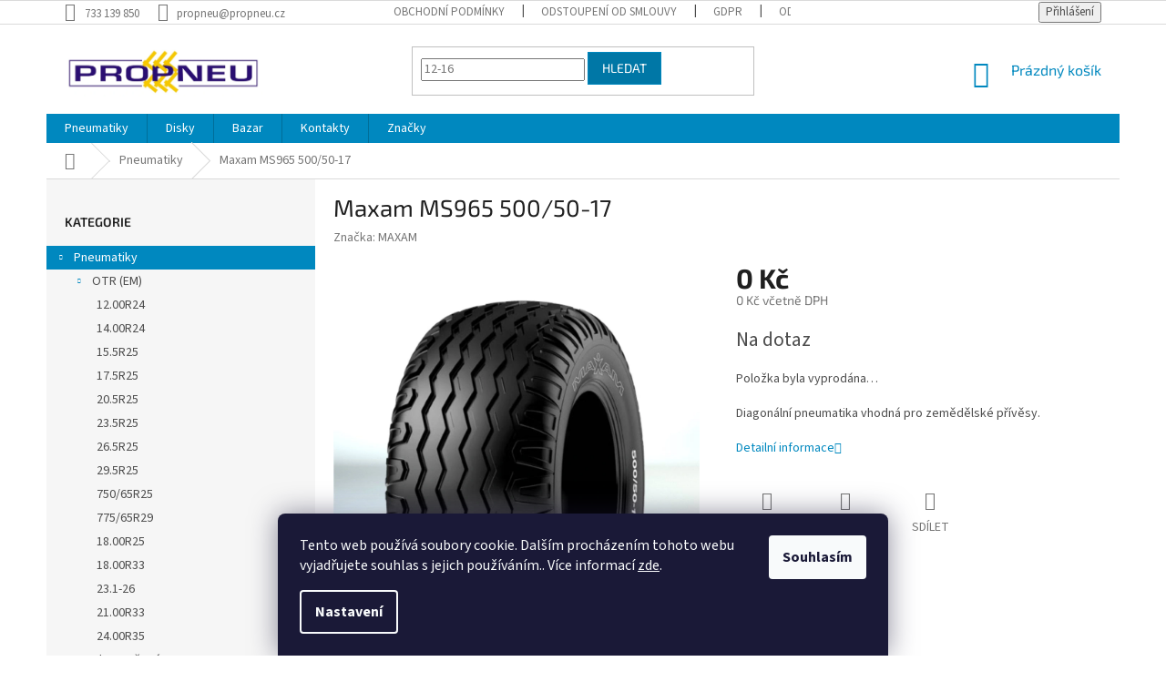

--- FILE ---
content_type: text/html; charset=utf-8
request_url: https://obchod.propneu.cz/pneumatiky/maxam-ms965-500-50-17/
body_size: 29558
content:
<!doctype html><html lang="cs" dir="ltr" class="header-background-light external-fonts-loaded"><head><meta charset="utf-8" /><meta name="viewport" content="width=device-width,initial-scale=1" /><title>Maxam MS965 500/50-17 - PROPNEU</title><link rel="preconnect" href="https://cdn.myshoptet.com" /><link rel="dns-prefetch" href="https://cdn.myshoptet.com" /><link rel="preload" href="https://cdn.myshoptet.com/prj/dist/master/cms/libs/jquery/jquery-1.11.3.min.js" as="script" /><link href="https://cdn.myshoptet.com/prj/dist/master/cms/templates/frontend_templates/shared/css/font-face/source-sans-3.css" rel="stylesheet"><link href="https://cdn.myshoptet.com/prj/dist/master/cms/templates/frontend_templates/shared/css/font-face/exo-2.css" rel="stylesheet"><link href="https://cdn.myshoptet.com/prj/dist/master/shop/dist/font-shoptet-11.css.62c94c7785ff2cea73b2.css" rel="stylesheet"><script>
dataLayer = [];
dataLayer.push({'shoptet' : {
    "pageId": 673,
    "pageType": "productDetail",
    "currency": "CZK",
    "currencyInfo": {
        "decimalSeparator": ",",
        "exchangeRate": 1,
        "priceDecimalPlaces": 0,
        "symbol": "K\u010d",
        "symbolLeft": 0,
        "thousandSeparator": " "
    },
    "language": "cs",
    "projectId": 346998,
    "product": {
        "id": 597,
        "guid": "96971c82-e156-11ea-a58a-ecf4bbd79d2f",
        "hasVariants": false,
        "codes": [
            {
                "code": 591
            }
        ],
        "code": "591",
        "name": "Maxam MS965 500\/50-17",
        "appendix": "",
        "weight": "0",
        "manufacturer": "MAXAM",
        "manufacturerGuid": "1EF53335D102671C9C16DA0BA3DED3EE",
        "currentCategory": "Pneumatiky",
        "currentCategoryGuid": "07f7a4c1-d7b1-11e0-9a5c-feab5ed617ed",
        "defaultCategory": "Pneumatiky",
        "defaultCategoryGuid": "07f7a4c1-d7b1-11e0-9a5c-feab5ed617ed",
        "currency": "CZK",
        "priceWithVat": 0
    },
    "stocks": [
        {
            "id": 1,
            "title": "Hlavn\u00ed sklad Bene\u0161ov",
            "isDeliveryPoint": 1,
            "visibleOnEshop": 1
        },
        {
            "id": "ext",
            "title": "Sklad",
            "isDeliveryPoint": 0,
            "visibleOnEshop": 1
        }
    ],
    "cartInfo": {
        "id": null,
        "freeShipping": false,
        "freeShippingFrom": 0,
        "leftToFreeGift": {
            "formattedPrice": "0 K\u010d",
            "priceLeft": 0
        },
        "freeGift": false,
        "leftToFreeShipping": {
            "priceLeft": 0,
            "dependOnRegion": 0,
            "formattedPrice": "0 K\u010d"
        },
        "discountCoupon": [],
        "getNoBillingShippingPrice": {
            "withoutVat": 0,
            "vat": 0,
            "withVat": 0
        },
        "cartItems": [],
        "taxMode": "ORDINARY"
    },
    "cart": [],
    "customer": {
        "priceRatio": 1,
        "priceListId": 1,
        "groupId": null,
        "registered": false,
        "mainAccount": false
    }
}});
dataLayer.push({'cookie_consent' : {
    "marketing": "denied",
    "analytics": "denied"
}});
document.addEventListener('DOMContentLoaded', function() {
    shoptet.consent.onAccept(function(agreements) {
        if (agreements.length == 0) {
            return;
        }
        dataLayer.push({
            'cookie_consent' : {
                'marketing' : (agreements.includes(shoptet.config.cookiesConsentOptPersonalisation)
                    ? 'granted' : 'denied'),
                'analytics': (agreements.includes(shoptet.config.cookiesConsentOptAnalytics)
                    ? 'granted' : 'denied')
            },
            'event': 'cookie_consent'
        });
    });
});
</script>

<!-- Google Tag Manager -->
<script>(function(w,d,s,l,i){w[l]=w[l]||[];w[l].push({'gtm.start':
new Date().getTime(),event:'gtm.js'});var f=d.getElementsByTagName(s)[0],
j=d.createElement(s),dl=l!='dataLayer'?'&l='+l:'';j.async=true;j.src=
'https://www.googletagmanager.com/gtm.js?id='+i+dl;f.parentNode.insertBefore(j,f);
})(window,document,'script','dataLayer','GTM-W8MS257');</script>
<!-- End Google Tag Manager -->

<meta property="og:type" content="website"><meta property="og:site_name" content="obchod.propneu.cz"><meta property="og:url" content="https://obchod.propneu.cz/pneumatiky/maxam-ms965-500-50-17/"><meta property="og:title" content="Maxam MS965 500/50-17 - PROPNEU"><meta name="author" content="PROPNEU"><meta name="web_author" content="Shoptet.cz"><meta name="dcterms.rightsHolder" content="obchod.propneu.cz"><meta name="robots" content="index,follow"><meta property="og:image" content="https://cdn.myshoptet.com/usr/obchod.propneu.cz/user/shop/big/597_ms965-close-up.png?5fda005b"><meta property="og:description" content="Maxam MS965 500/50-17. Diagonální pneumatika vhodná pro zemědělské přívěsy."><meta name="description" content="Maxam MS965 500/50-17. Diagonální pneumatika vhodná pro zemědělské přívěsy."><meta name="google-site-verification" content='"google-site-verification" content="-eH5S_MPghxvO_OGD73KTcZtgHNY01cKx-bnRcHAAdo"'><meta property="product:price:currency" content="CZK"><style>:root {--color-primary: #0088bf;--color-primary-h: 197;--color-primary-s: 100%;--color-primary-l: 37%;--color-primary-hover: #0077a6;--color-primary-hover-h: 197;--color-primary-hover-s: 100%;--color-primary-hover-l: 33%;--color-secondary: #f1008d;--color-secondary-h: 325;--color-secondary-s: 100%;--color-secondary-l: 47%;--color-secondary-hover: #e0007b;--color-secondary-hover-h: 327;--color-secondary-hover-s: 100%;--color-secondary-hover-l: 44%;--color-tertiary: #0077a6;--color-tertiary-h: 197;--color-tertiary-s: 100%;--color-tertiary-l: 33%;--color-tertiary-hover: #0088bf;--color-tertiary-hover-h: 197;--color-tertiary-hover-s: 100%;--color-tertiary-hover-l: 37%;--color-header-background: #ffffff;--template-font: "Source Sans 3";--template-headings-font: "Exo 2";--header-background-url: none;--cookies-notice-background: #1A1937;--cookies-notice-color: #F8FAFB;--cookies-notice-button-hover: #f5f5f5;--cookies-notice-link-hover: #27263f;--templates-update-management-preview-mode-content: "Náhled aktualizací šablony je aktivní pro váš prohlížeč."}</style>
    
    <link href="https://cdn.myshoptet.com/prj/dist/master/shop/dist/main-11.less.5a24dcbbdabfd189c152.css" rel="stylesheet" />
        
    <script>var shoptet = shoptet || {};</script>
    <script src="https://cdn.myshoptet.com/prj/dist/master/shop/dist/main-3g-header.js.05f199e7fd2450312de2.js"></script>
<!-- User include --><!-- api 473(125) html code header -->

                <style>
                    #order-billing-methods .radio-wrapper[data-guid="3502f645-9b1e-11ed-90ab-b8ca3a6a5ac4"]:not(.cggooglepay), #order-billing-methods .radio-wrapper[data-guid="d3ba6df2-66d4-11eb-90ab-b8ca3a6a5ac4"]:not(.cgapplepay) {
                        display: none;
                    }
                </style>
                <script type="text/javascript">
                    document.addEventListener('DOMContentLoaded', function() {
                        if (getShoptetDataLayer('pageType') === 'billingAndShipping') {
                            
                try {
                    if (window.ApplePaySession && window.ApplePaySession.canMakePayments()) {
                        document.querySelector('#order-billing-methods .radio-wrapper[data-guid="d3ba6df2-66d4-11eb-90ab-b8ca3a6a5ac4"]').classList.add('cgapplepay');
                    }
                } catch (err) {} 
            
                            
                const cgBaseCardPaymentMethod = {
                        type: 'CARD',
                        parameters: {
                            allowedAuthMethods: ["PAN_ONLY", "CRYPTOGRAM_3DS"],
                            allowedCardNetworks: [/*"AMEX", "DISCOVER", "INTERAC", "JCB",*/ "MASTERCARD", "VISA"]
                        }
                };
                
                function cgLoadScript(src, callback)
                {
                    var s,
                        r,
                        t;
                    r = false;
                    s = document.createElement('script');
                    s.type = 'text/javascript';
                    s.src = src;
                    s.onload = s.onreadystatechange = function() {
                        if ( !r && (!this.readyState || this.readyState == 'complete') )
                        {
                            r = true;
                            callback();
                        }
                    };
                    t = document.getElementsByTagName('script')[0];
                    t.parentNode.insertBefore(s, t);
                } 
                
                function cgGetGoogleIsReadyToPayRequest() {
                    return Object.assign(
                        {},
                        {
                            apiVersion: 2,
                            apiVersionMinor: 0
                        },
                        {
                            allowedPaymentMethods: [cgBaseCardPaymentMethod]
                        }
                    );
                }

                function onCgGooglePayLoaded() {
                    let paymentsClient = new google.payments.api.PaymentsClient({environment: 'PRODUCTION'});
                    paymentsClient.isReadyToPay(cgGetGoogleIsReadyToPayRequest()).then(function(response) {
                        if (response.result) {
                            document.querySelector('#order-billing-methods .radio-wrapper[data-guid="3502f645-9b1e-11ed-90ab-b8ca3a6a5ac4"]').classList.add('cggooglepay');	 	 	 	 	 
                        }
                    })
                    .catch(function(err) {});
                }
                
                cgLoadScript('https://pay.google.com/gp/p/js/pay.js', onCgGooglePayLoaded);
            
                        }
                    });
                </script> 
                
<!-- project html code header -->
<script id="shkSearchDataExtensionJson" type="application/json">
{
"typeSpeed" : 40,
"backSpeed" : 20,
"mobileHidden" : 0,
"csSearchPharse" : ["26.5R25", "12-16.5", "315/80R22.5"],
"skSearchPharse" : [],
"enSearchPharse" : [],
"huSearchPharse" : [],
"deSearchPharse" : [],
"roSearchPharse" : [],
"plSearchPharse" : [],
"viSearchPharse" : []
}
</script>
<!-- /User include --><link rel="shortcut icon" href="/favicon.ico" type="image/x-icon" /><link rel="canonical" href="https://obchod.propneu.cz/pneumatiky/maxam-ms965-500-50-17/" />    <script>
        var _hwq = _hwq || [];
        _hwq.push(['setKey', '0030A50DB9AA1A7698B71BA694AF451E']);
        _hwq.push(['setTopPos', '200']);
        _hwq.push(['showWidget', '22']);
        (function() {
            var ho = document.createElement('script');
            ho.src = 'https://cz.im9.cz/direct/i/gjs.php?n=wdgt&sak=0030A50DB9AA1A7698B71BA694AF451E';
            var s = document.getElementsByTagName('script')[0]; s.parentNode.insertBefore(ho, s);
        })();
    </script>
    <!-- Global site tag (gtag.js) - Google Analytics -->
    <script async src="https://www.googletagmanager.com/gtag/js?id=G-L226M31BLE"></script>
    <script>
        
        window.dataLayer = window.dataLayer || [];
        function gtag(){dataLayer.push(arguments);}
        

                    console.debug('default consent data');

            gtag('consent', 'default', {"ad_storage":"denied","analytics_storage":"denied","ad_user_data":"denied","ad_personalization":"denied","wait_for_update":500});
            dataLayer.push({
                'event': 'default_consent'
            });
        
        gtag('js', new Date());

        
                gtag('config', 'G-L226M31BLE', {"groups":"GA4","send_page_view":false,"content_group":"productDetail","currency":"CZK","page_language":"cs"});
        
                gtag('config', 'AW-970312354', {"allow_enhanced_conversions":true});
        
        
        
        
        
                    gtag('event', 'page_view', {"send_to":"GA4","page_language":"cs","content_group":"productDetail","currency":"CZK"});
        
                gtag('set', 'currency', 'CZK');

        gtag('event', 'view_item', {
            "send_to": "UA",
            "items": [
                {
                    "id": "591",
                    "name": "Maxam MS965 500\/50-17",
                    "category": "Pneumatiky",
                                        "brand": "MAXAM",
                                                            "price": 0
                }
            ]
        });
        
        
        
        
        
                    gtag('event', 'view_item', {"send_to":"GA4","page_language":"cs","content_group":"productDetail","value":0,"currency":"CZK","items":[{"item_id":"591","item_name":"Maxam MS965 500\/50-17","item_brand":"MAXAM","item_category":"Pneumatiky","price":0,"quantity":1,"index":0}]});
        
        
        
        
        
        
        
        document.addEventListener('DOMContentLoaded', function() {
            if (typeof shoptet.tracking !== 'undefined') {
                for (var id in shoptet.tracking.bannersList) {
                    gtag('event', 'view_promotion', {
                        "send_to": "UA",
                        "promotions": [
                            {
                                "id": shoptet.tracking.bannersList[id].id,
                                "name": shoptet.tracking.bannersList[id].name,
                                "position": shoptet.tracking.bannersList[id].position
                            }
                        ]
                    });
                }
            }

            shoptet.consent.onAccept(function(agreements) {
                if (agreements.length !== 0) {
                    console.debug('gtag consent accept');
                    var gtagConsentPayload =  {
                        'ad_storage': agreements.includes(shoptet.config.cookiesConsentOptPersonalisation)
                            ? 'granted' : 'denied',
                        'analytics_storage': agreements.includes(shoptet.config.cookiesConsentOptAnalytics)
                            ? 'granted' : 'denied',
                                                                                                'ad_user_data': agreements.includes(shoptet.config.cookiesConsentOptPersonalisation)
                            ? 'granted' : 'denied',
                        'ad_personalization': agreements.includes(shoptet.config.cookiesConsentOptPersonalisation)
                            ? 'granted' : 'denied',
                        };
                    console.debug('update consent data', gtagConsentPayload);
                    gtag('consent', 'update', gtagConsentPayload);
                    dataLayer.push(
                        { 'event': 'update_consent' }
                    );
                }
            });
        });
    </script>
<!-- Start Srovname.cz Pixel -->
<script type="text/plain" data-cookiecategory="analytics">
    !(function (e, n, t, a, s, o, r) {
        e[a] ||
        (((s = e[a] = function () {
            s.process ? s.process.apply(s, arguments) : s.queue.push(arguments);
        }).queue = []),
            ((o = n.createElement(t)).async = 1),
            (o.src = "https://tracking.srovname.cz/srovnamepixel.js"),
            (o.dataset.srv9 = "1"),
            (r = n.getElementsByTagName(t)[0]).parentNode.insertBefore(o, r));
    })(window, document, "script", "srovname");
    srovname("init", "4ab76b76c034e2782d498fafc4c01bd5");
</script>
<!-- End Srovname.cz Pixel -->
<script>
    (function(t, r, a, c, k, i, n, g) { t['ROIDataObject'] = k;
    t[k]=t[k]||function(){ (t[k].q=t[k].q||[]).push(arguments) },t[k].c=i;n=r.createElement(a),
    g=r.getElementsByTagName(a)[0];n.async=1;n.src=c;g.parentNode.insertBefore(n,g)
    })(window, document, 'script', '//www.heureka.cz/ocm/sdk.js?source=shoptet&version=2&page=product_detail', 'heureka', 'cz');

    heureka('set_user_consent', 0);
</script>
</head><body class="desktop id-673 in-pneumatiky template-11 type-product type-detail multiple-columns-body columns-3 ums_forms_redesign--off ums_a11y_category_page--on ums_discussion_rating_forms--off ums_flags_display_unification--on ums_a11y_login--on mobile-header-version-0"><noscript>
    <style>
        #header {
            padding-top: 0;
            position: relative !important;
            top: 0;
        }
        .header-navigation {
            position: relative !important;
        }
        .overall-wrapper {
            margin: 0 !important;
        }
        body:not(.ready) {
            visibility: visible !important;
        }
    </style>
    <div class="no-javascript">
        <div class="no-javascript__title">Musíte změnit nastavení vašeho prohlížeče</div>
        <div class="no-javascript__text">Podívejte se na: <a href="https://www.google.com/support/bin/answer.py?answer=23852">Jak povolit JavaScript ve vašem prohlížeči</a>.</div>
        <div class="no-javascript__text">Pokud používáte software na blokování reklam, může být nutné povolit JavaScript z této stránky.</div>
        <div class="no-javascript__text">Děkujeme.</div>
    </div>
</noscript>

        <div id="fb-root"></div>
        <script>
            window.fbAsyncInit = function() {
                FB.init({
                    autoLogAppEvents : true,
                    xfbml            : true,
                    version          : 'v24.0'
                });
            };
        </script>
        <script async defer crossorigin="anonymous" src="https://connect.facebook.net/cs_CZ/sdk.js#xfbml=1&version=v24.0"></script>
<!-- Google Tag Manager (noscript) -->
<noscript><iframe src="https://www.googletagmanager.com/ns.html?id=GTM-W8MS257"
height="0" width="0" style="display:none;visibility:hidden"></iframe></noscript>
<!-- End Google Tag Manager (noscript) -->

    <div class="siteCookies siteCookies--bottom siteCookies--dark js-siteCookies" role="dialog" data-testid="cookiesPopup" data-nosnippet>
        <div class="siteCookies__form">
            <div class="siteCookies__content">
                <div class="siteCookies__text">
                    Tento web používá soubory cookie. Dalším procházením tohoto webu vyjadřujete souhlas s jejich používáním.. Více informací <a href="https://obchod.propneu.cz/podminky-ochrany-osobnich-udaju/" target="\">zde</a>.
                </div>
                <p class="siteCookies__links">
                    <button class="siteCookies__link js-cookies-settings" aria-label="Nastavení cookies" data-testid="cookiesSettings">Nastavení</button>
                </p>
            </div>
            <div class="siteCookies__buttonWrap">
                                <button class="siteCookies__button js-cookiesConsentSubmit" value="all" aria-label="Přijmout cookies" data-testid="buttonCookiesAccept">Souhlasím</button>
            </div>
        </div>
        <script>
            document.addEventListener("DOMContentLoaded", () => {
                const siteCookies = document.querySelector('.js-siteCookies');
                document.addEventListener("scroll", shoptet.common.throttle(() => {
                    const st = document.documentElement.scrollTop;
                    if (st > 1) {
                        siteCookies.classList.add('siteCookies--scrolled');
                    } else {
                        siteCookies.classList.remove('siteCookies--scrolled');
                    }
                }, 100));
            });
        </script>
    </div>
<a href="#content" class="skip-link sr-only">Přejít na obsah</a><div class="overall-wrapper"><div class="user-action"><div class="container">
    <div class="user-action-in">
                    <div id="login" class="user-action-login popup-widget login-widget" role="dialog" aria-labelledby="loginHeading">
        <div class="popup-widget-inner">
                            <h2 id="loginHeading">Přihlášení k vašemu účtu</h2><div id="customerLogin"><form action="/action/Customer/Login/" method="post" id="formLoginIncluded" class="csrf-enabled formLogin" data-testid="formLogin"><input type="hidden" name="referer" value="" /><div class="form-group"><div class="input-wrapper email js-validated-element-wrapper no-label"><input type="email" name="email" class="form-control" autofocus placeholder="E-mailová adresa (např. jan@novak.cz)" data-testid="inputEmail" autocomplete="email" required /></div></div><div class="form-group"><div class="input-wrapper password js-validated-element-wrapper no-label"><input type="password" name="password" class="form-control" placeholder="Heslo" data-testid="inputPassword" autocomplete="current-password" required /><span class="no-display">Nemůžete vyplnit toto pole</span><input type="text" name="surname" value="" class="no-display" /></div></div><div class="form-group"><div class="login-wrapper"><button type="submit" class="btn btn-secondary btn-text btn-login" data-testid="buttonSubmit">Přihlásit se</button><div class="password-helper"><a href="/registrace/" data-testid="signup" rel="nofollow">Nová registrace</a><a href="/klient/zapomenute-heslo/" rel="nofollow">Zapomenuté heslo</a></div></div></div><div class="social-login-buttons"><div class="social-login-buttons-divider"><span>nebo</span></div><div class="form-group"><a href="/action/Social/login/?provider=Google" class="login-btn google" rel="nofollow"><span class="login-google-icon"></span><strong>Přihlásit se přes Google</strong></a></div><div class="form-group"><a href="/action/Social/login/?provider=Seznam" class="login-btn seznam" rel="nofollow"><span class="login-seznam-icon"></span><strong>Přihlásit se přes Seznam</strong></a></div></div></form>
</div>                    </div>
    </div>

                            <div id="cart-widget" class="user-action-cart popup-widget cart-widget loader-wrapper" data-testid="popupCartWidget" role="dialog" aria-hidden="true">
    <div class="popup-widget-inner cart-widget-inner place-cart-here">
        <div class="loader-overlay">
            <div class="loader"></div>
        </div>
    </div>

    <div class="cart-widget-button">
        <a href="/kosik/" class="btn btn-conversion" id="continue-order-button" rel="nofollow" data-testid="buttonNextStep">Pokračovat do košíku</a>
    </div>
</div>
            </div>
</div>
</div><div class="top-navigation-bar" data-testid="topNavigationBar">

    <div class="container">

        <div class="top-navigation-contacts">
            <strong>Zákaznická podpora:</strong><a href="tel:733139850" class="project-phone" aria-label="Zavolat na 733139850" data-testid="contactboxPhone"><span>733 139 850</span></a><a href="mailto:propneu@propneu.cz" class="project-email" data-testid="contactboxEmail"><span>propneu@propneu.cz</span></a>        </div>

                            <div class="top-navigation-menu">
                <div class="top-navigation-menu-trigger"></div>
                <ul class="top-navigation-bar-menu">
                                            <li class="top-navigation-menu-item-39">
                            <a href="/obchodni-podminky/">Obchodní podmínky</a>
                        </li>
                                            <li class="top-navigation-menu-item-738">
                            <a href="/odstoupeni-od-smlouvy/">Odstoupení od smlouvy</a>
                        </li>
                                            <li class="top-navigation-menu-item-691">
                            <a href="/podminky-ochrany-osobnich-udaju/">GDPR</a>
                        </li>
                                            <li class="top-navigation-menu-item-external-36">
                            <a href="https://propneu.ecomailapp.cz/public/subscribe/1/43c2cd496486bcc27217c3e790fb4088" target="blank">Odběr novinek</a>
                        </li>
                                    </ul>
                <ul class="top-navigation-bar-menu-helper"></ul>
            </div>
        
        <div class="top-navigation-tools">
            <div class="responsive-tools">
                <a href="#" class="toggle-window" data-target="search" aria-label="Hledat" data-testid="linkSearchIcon"></a>
                                                            <a href="#" class="toggle-window" data-target="login"></a>
                                                    <a href="#" class="toggle-window" data-target="navigation" aria-label="Menu" data-testid="hamburgerMenu"></a>
            </div>
                        <button class="top-nav-button top-nav-button-login toggle-window" type="button" data-target="login" aria-haspopup="dialog" aria-controls="login" aria-expanded="false" data-testid="signin"><span>Přihlášení</span></button>        </div>

    </div>

</div>
<header id="header"><div class="container navigation-wrapper">
    <div class="header-top">
        <div class="site-name-wrapper">
            <div class="site-name"><a href="/" data-testid="linkWebsiteLogo"><img src="https://cdn.myshoptet.com/usr/obchod.propneu.cz/user/logos/logo-propneu6-krivky_2.jpg" alt="PROPNEU" fetchpriority="low" /></a></div>        </div>
        <div class="search" itemscope itemtype="https://schema.org/WebSite">
            <meta itemprop="headline" content="Pneumatiky"/><meta itemprop="url" content="https://obchod.propneu.cz"/><meta itemprop="text" content="Maxam MS965 500/50-17. Diagonální pneumatika vhodná pro zemědělské přívěsy."/>            <form action="/action/ProductSearch/prepareString/" method="post"
    id="formSearchForm" class="search-form compact-form js-search-main"
    itemprop="potentialAction" itemscope itemtype="https://schema.org/SearchAction" data-testid="searchForm">
    <fieldset>
        <meta itemprop="target"
            content="https://obchod.propneu.cz/vyhledavani/?string={string}"/>
        <input type="hidden" name="language" value="cs"/>
        
            
<input
    type="search"
    name="string"
        class="query-input form-control search-input js-search-input"
    placeholder="Napište, co hledáte"
    autocomplete="off"
    required
    itemprop="query-input"
    aria-label="Vyhledávání"
    data-testid="searchInput"
>
            <button type="submit" class="btn btn-default" data-testid="searchBtn">Hledat</button>
        
    </fieldset>
</form>
        </div>
        <div class="navigation-buttons">
                
    <a href="/kosik/" class="btn btn-icon toggle-window cart-count" data-target="cart" data-hover="true" data-redirect="true" data-testid="headerCart" rel="nofollow" aria-haspopup="dialog" aria-expanded="false" aria-controls="cart-widget">
        
                <span class="sr-only">Nákupní košík</span>
        
            <span class="cart-price visible-lg-inline-block" data-testid="headerCartPrice">
                                    Prázdný košík                            </span>
        
    
            </a>
        </div>
    </div>
    <nav id="navigation" aria-label="Hlavní menu" data-collapsible="true"><div class="navigation-in menu"><ul class="menu-level-1" role="menubar" data-testid="headerMenuItems"><li class="menu-item-673 ext" role="none"><a href="/pneumatiky/" class="active" data-testid="headerMenuItem" role="menuitem" aria-haspopup="true" aria-expanded="false"><b>Pneumatiky</b><span class="submenu-arrow"></span></a><ul class="menu-level-2" aria-label="Pneumatiky" tabindex="-1" role="menu"><li class="menu-item-729 has-third-level" role="none"><a href="/pneumatiky-otr/" class="menu-image" data-testid="headerMenuItem" tabindex="-1" aria-hidden="true"><img src="data:image/svg+xml,%3Csvg%20width%3D%22140%22%20height%3D%22100%22%20xmlns%3D%22http%3A%2F%2Fwww.w3.org%2F2000%2Fsvg%22%3E%3C%2Fsvg%3E" alt="" aria-hidden="true" width="140" height="100"  data-src="https://cdn.myshoptet.com/usr/obchod.propneu.cz/user/categories/thumb/mxam_ms405.jpg" fetchpriority="low" /></a><div><a href="/pneumatiky-otr/" data-testid="headerMenuItem" role="menuitem"><span>OTR (EM)</span></a>
                                                    <ul class="menu-level-3" role="menu">
                                                                    <li class="menu-item-795" role="none">
                                        <a href="/12-00r24/" data-testid="headerMenuItem" role="menuitem">
                                            12.00R24</a>,                                    </li>
                                                                    <li class="menu-item-810" role="none">
                                        <a href="/14-00r24/" data-testid="headerMenuItem" role="menuitem">
                                            14.00R24</a>,                                    </li>
                                                                    <li class="menu-item-765" role="none">
                                        <a href="/15-5r25/" data-testid="headerMenuItem" role="menuitem">
                                            15.5R25</a>,                                    </li>
                                                                    <li class="menu-item-768" role="none">
                                        <a href="/17-5r25/" data-testid="headerMenuItem" role="menuitem">
                                            17.5R25</a>,                                    </li>
                                                                    <li class="menu-item-771" role="none">
                                        <a href="/20-5r25/" data-testid="headerMenuItem" role="menuitem">
                                            20.5R25</a>,                                    </li>
                                                                    <li class="menu-item-789" role="none">
                                        <a href="/23-5r25/" data-testid="headerMenuItem" role="menuitem">
                                            23.5R25</a>,                                    </li>
                                                                    <li class="menu-item-774" role="none">
                                        <a href="/26-5r25/" data-testid="headerMenuItem" role="menuitem">
                                            26.5R25</a>,                                    </li>
                                                                    <li class="menu-item-822" role="none">
                                        <a href="/29-5r25/" data-testid="headerMenuItem" role="menuitem">
                                            29.5R25</a>,                                    </li>
                                                                    <li class="menu-item-801" role="none">
                                        <a href="/750-65r25/" data-testid="headerMenuItem" role="menuitem">
                                            750/65R25</a>,                                    </li>
                                                                    <li class="menu-item-783" role="none">
                                        <a href="/775-65r29/" data-testid="headerMenuItem" role="menuitem">
                                            775/65R29</a>,                                    </li>
                                                                    <li class="menu-item-807" role="none">
                                        <a href="/18-00r25/" data-testid="headerMenuItem" role="menuitem">
                                            18.00R25</a>,                                    </li>
                                                                    <li class="menu-item-777" role="none">
                                        <a href="/18-00r33/" data-testid="headerMenuItem" role="menuitem">
                                            18.00R33</a>,                                    </li>
                                                                    <li class="menu-item-907" role="none">
                                        <a href="/23-1-26/" data-testid="headerMenuItem" role="menuitem">
                                            23.1-26</a>,                                    </li>
                                                                    <li class="menu-item-828" role="none">
                                        <a href="/21-00r33/" data-testid="headerMenuItem" role="menuitem">
                                            21.00R33</a>,                                    </li>
                                                                    <li class="menu-item-834" role="none">
                                        <a href="/24-00r35/" data-testid="headerMenuItem" role="menuitem">
                                            24.00R35</a>                                    </li>
                                                            </ul>
                        </div></li><li class="menu-item-732" role="none"><a href="/pneumatiky-otr-plnopryzove/" class="menu-image" data-testid="headerMenuItem" tabindex="-1" aria-hidden="true"><img src="data:image/svg+xml,%3Csvg%20width%3D%22140%22%20height%3D%22100%22%20xmlns%3D%22http%3A%2F%2Fwww.w3.org%2F2000%2Fsvg%22%3E%3C%2Fsvg%3E" alt="" aria-hidden="true" width="140" height="100"  data-src="https://cdn.myshoptet.com/usr/obchod.propneu.cz/user/categories/thumb/ms702-group.jpg" fetchpriority="low" /></a><div><a href="/pneumatiky-otr-plnopryzove/" data-testid="headerMenuItem" role="menuitem"><span>Plnopryžové</span></a>
                        </div></li><li class="menu-item-705 has-third-level" role="none"><a href="/pneumatiky-industrialni/" class="menu-image" data-testid="headerMenuItem" tabindex="-1" aria-hidden="true"><img src="data:image/svg+xml,%3Csvg%20width%3D%22140%22%20height%3D%22100%22%20xmlns%3D%22http%3A%2F%2Fwww.w3.org%2F2000%2Fsvg%22%3E%3C%2Fsvg%3E" alt="" aria-hidden="true" width="140" height="100"  data-src="https://cdn.myshoptet.com/usr/obchod.propneu.cz/user/categories/thumb/bigstock-forklift-transporting-cargo-f-325196674.jpg" fetchpriority="low" /></a><div><a href="/pneumatiky-industrialni/" data-testid="headerMenuItem" role="menuitem"><span>Industriální</span></a>
                                                    <ul class="menu-level-3" role="menu">
                                                                    <li class="menu-item-726" role="none">
                                        <a href="/pneumatiky-stavebni/" data-testid="headerMenuItem" role="menuitem">
                                            Stavební</a>,                                    </li>
                                                                    <li class="menu-item-708" role="none">
                                        <a href="/pneumatiky-plnopryzove/" data-testid="headerMenuItem" role="menuitem">
                                            Plnopryžové</a>                                    </li>
                                                            </ul>
                        </div></li><li class="menu-item-693 has-third-level" role="none"><a href="/pneumatiky-nakladni/" class="menu-image" data-testid="headerMenuItem" tabindex="-1" aria-hidden="true"><img src="data:image/svg+xml,%3Csvg%20width%3D%22140%22%20height%3D%22100%22%20xmlns%3D%22http%3A%2F%2Fwww.w3.org%2F2000%2Fsvg%22%3E%3C%2Fsvg%3E" alt="" aria-hidden="true" width="140" height="100"  data-src="https://cdn.myshoptet.com/usr/obchod.propneu.cz/user/categories/thumb/bigstock-truck-driving-on-road-truck-w-321794011.jpg" fetchpriority="low" /></a><div><a href="/pneumatiky-nakladni/" data-testid="headerMenuItem" role="menuitem"><span>Nákladní</span></a>
                                                    <ul class="menu-level-3" role="menu">
                                                                    <li class="menu-item-905" role="none">
                                        <a href="/315-70r22-5-2/" data-testid="headerMenuItem" role="menuitem">
                                            315/70R22.5</a>,                                    </li>
                                                                    <li class="menu-item-750" role="none">
                                        <a href="/315-80r22-5/" data-testid="headerMenuItem" role="menuitem">
                                            315/80R22.5</a>,                                    </li>
                                                                    <li class="menu-item-753" role="none">
                                        <a href="/385-65r22-5/" data-testid="headerMenuItem" role="menuitem">
                                            385/65R22.5</a>,                                    </li>
                                                                    <li class="menu-item-759" role="none">
                                        <a href="/13r22-5/" data-testid="headerMenuItem" role="menuitem">
                                            13R22.5</a>,                                    </li>
                                                                    <li class="menu-item-915" role="none">
                                        <a href="/12r22-5/" data-testid="headerMenuItem" role="menuitem">
                                            12R22.5</a>,                                    </li>
                                                                    <li class="menu-item-910" role="none">
                                        <a href="/12-00r24-2/" data-testid="headerMenuItem" role="menuitem">
                                            12.00R24</a>                                    </li>
                                                            </ul>
                        </div></li><li class="menu-item-720" role="none"><a href="/pneumatiky-zemedelske/" class="menu-image" data-testid="headerMenuItem" tabindex="-1" aria-hidden="true"><img src="data:image/svg+xml,%3Csvg%20width%3D%22140%22%20height%3D%22100%22%20xmlns%3D%22http%3A%2F%2Fwww.w3.org%2F2000%2Fsvg%22%3E%3C%2Fsvg%3E" alt="" aria-hidden="true" width="140" height="100"  data-src="https://cdn.myshoptet.com/usr/obchod.propneu.cz/user/categories/thumb/agrixtra-65-close-up_(1).png" fetchpriority="low" /></a><div><a href="/pneumatiky-zemedelske/" data-testid="headerMenuItem" role="menuitem"><span>Zemědělské</span></a>
                        </div></li></ul></li>
<li class="menu-item-711 ext" role="none"><a href="/disky/" data-testid="headerMenuItem" role="menuitem" aria-haspopup="true" aria-expanded="false"><b>Disky</b><span class="submenu-arrow"></span></a><ul class="menu-level-2" aria-label="Disky" tabindex="-1" role="menu"><li class="menu-item-714" role="none"><a href="/zemedelske-disky/" class="menu-image" data-testid="headerMenuItem" tabindex="-1" aria-hidden="true"><img src="data:image/svg+xml,%3Csvg%20width%3D%22140%22%20height%3D%22100%22%20xmlns%3D%22http%3A%2F%2Fwww.w3.org%2F2000%2Fsvg%22%3E%3C%2Fsvg%3E" alt="" aria-hidden="true" width="140" height="100"  data-src="https://cdn.myshoptet.com/usr/obchod.propneu.cz/user/categories/thumb/119_d-13-00x15-5-s-et-15-6-161-205-a2-vs-mefro-46181105-rrj38851.jpg" fetchpriority="low" /></a><div><a href="/zemedelske-disky/" data-testid="headerMenuItem" role="menuitem"><span>Zemědělské disky</span></a>
                        </div></li></ul></li>
<li class="menu-item-external-21" role="none"><a href="https://obchod.propneu.cz/pneumatiky-otr/?pv66=528" data-testid="headerMenuItem" role="menuitem" aria-expanded="false"><b>Bazar</b></a></li>
<li class="menu-item-29" role="none"><a href="/kontakty/" data-testid="headerMenuItem" role="menuitem" aria-expanded="false"><b>Kontakty</b></a></li>
<li class="ext" id="nav-manufacturers" role="none"><a href="https://obchod.propneu.cz/znacka/" data-testid="brandsText" role="menuitem"><b>Značky</b><span class="submenu-arrow"></span></a><ul class="menu-level-2" role="menu"><li role="none"><a href="/znacka/bridgestone/" data-testid="brandName" role="menuitem"><span>Bridgestone</span></a></li><li role="none"><a href="/znacka/firestone/" data-testid="brandName" role="menuitem"><span>Firestone</span></a></li><li role="none"><a href="/znacka/maxam/" data-testid="brandName" role="menuitem"><span>MAXAM</span></a></li><li role="none"><a href="/znacka/mefro/" data-testid="brandName" role="menuitem"><span>Mefro</span></a></li><li role="none"><a href="/znacka/michelin/" data-testid="brandName" role="menuitem"><span>Michelin</span></a></li><li role="none"><a href="/znacka/mitas/" data-testid="brandName" role="menuitem"><span>Mitas</span></a></li><li role="none"><a href="/znacka/trazano/" data-testid="brandName" role="menuitem"><span>TRAZANO</span></a></li><li role="none"><a href="/znacka/unigom/" data-testid="brandName" role="menuitem"><span>UNIGOM</span></a></li></ul>
</li></ul></div><span class="navigation-close"></span></nav><div class="menu-helper" data-testid="hamburgerMenu"><span>Více</span></div>
</div></header><!-- / header -->


                    <div class="container breadcrumbs-wrapper">
            <div class="breadcrumbs navigation-home-icon-wrapper" itemscope itemtype="https://schema.org/BreadcrumbList">
                                                                            <span id="navigation-first" data-basetitle="PROPNEU" itemprop="itemListElement" itemscope itemtype="https://schema.org/ListItem">
                <a href="/" itemprop="item" class="navigation-home-icon"><span class="sr-only" itemprop="name">Domů</span></a>
                <span class="navigation-bullet">/</span>
                <meta itemprop="position" content="1" />
            </span>
                                <span id="navigation-1" itemprop="itemListElement" itemscope itemtype="https://schema.org/ListItem">
                <a href="/pneumatiky/" itemprop="item" data-testid="breadcrumbsSecondLevel"><span itemprop="name">Pneumatiky</span></a>
                <span class="navigation-bullet">/</span>
                <meta itemprop="position" content="2" />
            </span>
                                            <span id="navigation-2" itemprop="itemListElement" itemscope itemtype="https://schema.org/ListItem" data-testid="breadcrumbsLastLevel">
                <meta itemprop="item" content="https://obchod.propneu.cz/pneumatiky/maxam-ms965-500-50-17/" />
                <meta itemprop="position" content="3" />
                <span itemprop="name" data-title="Maxam MS965 500/50-17">Maxam MS965 500/50-17 <span class="appendix"></span></span>
            </span>
            </div>
        </div>
    
<div id="content-wrapper" class="container content-wrapper">
    
    <div class="content-wrapper-in">
                                                <aside class="sidebar sidebar-left"  data-testid="sidebarMenu">
                                                                                                <div class="sidebar-inner">
                                                                                                                                                                        <div class="box box-bg-variant box-categories">    <div class="skip-link__wrapper">
        <span id="categories-start" class="skip-link__target js-skip-link__target sr-only" tabindex="-1">&nbsp;</span>
        <a href="#categories-end" class="skip-link skip-link--start sr-only js-skip-link--start">Přeskočit kategorie</a>
    </div>

<h4>Kategorie</h4>


<div id="categories"><div class="categories cat-01 expandable active expanded" id="cat-673"><div class="topic active"><a href="/pneumatiky/">Pneumatiky<span class="cat-trigger">&nbsp;</span></a></div>

                    <ul class=" active expanded">
                                        <li class="
                                 expandable                 expanded                ">
                <a href="/pneumatiky-otr/">
                    OTR (EM)
                    <span class="cat-trigger">&nbsp;</span>                </a>
                                                            

                    <ul class=" expanded">
                                        <li >
                <a href="/12-00r24/">
                    12.00R24
                                    </a>
                                                                </li>
                                <li >
                <a href="/14-00r24/">
                    14.00R24
                                    </a>
                                                                </li>
                                <li >
                <a href="/15-5r25/">
                    15.5R25
                                    </a>
                                                                </li>
                                <li >
                <a href="/17-5r25/">
                    17.5R25
                                    </a>
                                                                </li>
                                <li >
                <a href="/20-5r25/">
                    20.5R25
                                    </a>
                                                                </li>
                                <li >
                <a href="/23-5r25/">
                    23.5R25
                                    </a>
                                                                </li>
                                <li >
                <a href="/26-5r25/">
                    26.5R25
                                    </a>
                                                                </li>
                                <li >
                <a href="/29-5r25/">
                    29.5R25
                                    </a>
                                                                </li>
                                <li >
                <a href="/750-65r25/">
                    750/65R25
                                    </a>
                                                                </li>
                                <li >
                <a href="/775-65r29/">
                    775/65R29
                                    </a>
                                                                </li>
                                <li >
                <a href="/18-00r25/">
                    18.00R25
                                    </a>
                                                                </li>
                                <li >
                <a href="/18-00r33/">
                    18.00R33
                                    </a>
                                                                </li>
                                <li >
                <a href="/23-1-26/">
                    23.1-26
                                    </a>
                                                                </li>
                                <li >
                <a href="/21-00r33/">
                    21.00R33
                                    </a>
                                                                </li>
                                <li >
                <a href="/24-00r35/">
                    24.00R35
                                    </a>
                                                                </li>
                </ul>
    
                                                </li>
                                <li >
                <a href="/pneumatiky-otr-plnopryzove/">
                    Plnopryžové
                                    </a>
                                                                </li>
                                <li class="
                                 expandable                 expanded                ">
                <a href="/pneumatiky-industrialni/">
                    Industriální
                    <span class="cat-trigger">&nbsp;</span>                </a>
                                                            

                    <ul class=" expanded">
                                        <li class="
                                 expandable                 expanded                ">
                <a href="/pneumatiky-stavebni/">
                    Stavební
                    <span class="cat-trigger">&nbsp;</span>                </a>
                                                            

                    <ul class=" expanded">
                                        <li >
                <a href="/10-16-5/">
                    10-16.5
                                    </a>
                                                                </li>
                                <li >
                <a href="/12-16-5/">
                    12-16.5
                                    </a>
                                                                </li>
                                <li >
                <a href="/340-80-18/">
                    340/80-18
                                    </a>
                                                                </li>
                                <li >
                <a href="/340-80-20/">
                    340/80-20
                                    </a>
                                                                </li>
                                <li >
                <a href="/405-70-18/">
                    405/70-18
                                    </a>
                                                                </li>
                                <li >
                <a href="/12-5-80-18/">
                    12.5/80-18 (340/80-18)
                                    </a>
                                                                </li>
                                <li >
                <a href="/18-4-26--480-80-26-/">
                    18.4-26 (480/80-26)
                                    </a>
                                                                </li>
                                <li >
                <a href="/16-9-28--440-80-28-/">
                    16.9-28 (440/80-28)
                                    </a>
                                                                </li>
                                <li >
                <a href="/16-9-30--420-85-30-/">
                    16.9-30 (420/85-30)
                                    </a>
                                                                </li>
                                <li >
                <a href="/10-00-20/">
                    10.00-20
                                    </a>
                                                                </li>
                                <li >
                <a href="/11-00-20/">
                    11.00-20
                                    </a>
                                                                </li>
                                <li >
                <a href="/12-00-20/">
                    12.00-20
                                    </a>
                                                                </li>
                                <li >
                <a href="/405-70-20/">
                    405/70-20
                                    </a>
                                                                </li>
                                <li >
                <a href="/315-70r22-5/">
                    315/70R22.5
                                    </a>
                                                                </li>
                                <li >
                <a href="/315-80r22-5-2/">
                    315/80R22.5
                                    </a>
                                                                </li>
                                <li >
                <a href="/455-70r24/">
                    455/70R24
                                    </a>
                                                                </li>
                                <li >
                <a href="/500-70r24/">
                    500/70R24
                                    </a>
                                                                </li>
                </ul>
    
                                                </li>
                                <li >
                <a href="/pneumatiky-plnopryzove/">
                    Plnopryžové
                                    </a>
                                                                </li>
                </ul>
    
                                                </li>
                                <li class="
                                 expandable                 expanded                ">
                <a href="/pneumatiky-nakladni/">
                    Nákladní
                    <span class="cat-trigger">&nbsp;</span>                </a>
                                                            

                    <ul class=" expanded">
                                        <li >
                <a href="/315-70r22-5-2/">
                    315/70R22.5
                                    </a>
                                                                </li>
                                <li >
                <a href="/315-80r22-5/">
                    315/80R22.5
                                    </a>
                                                                </li>
                                <li >
                <a href="/385-65r22-5/">
                    385/65R22.5
                                    </a>
                                                                </li>
                                <li >
                <a href="/13r22-5/">
                    13R22.5
                                    </a>
                                                                </li>
                                <li >
                <a href="/12r22-5/">
                    12R22.5
                                    </a>
                                                                </li>
                                <li >
                <a href="/12-00r24-2/">
                    12.00R24
                                    </a>
                                                                </li>
                </ul>
    
                                                </li>
                                <li >
                <a href="/pneumatiky-zemedelske/">
                    Zemědělské
                                    </a>
                                                                </li>
                </ul>
    </div><div class="categories cat-02 expandable external" id="cat-711"><div class="topic"><a href="/disky/">Disky<span class="cat-trigger">&nbsp;</span></a></div>

    </div>                <div class="categories cat-01 expandable" id="cat-manufacturers" data-testid="brandsList">
            
            <div class="topic"><a href="https://obchod.propneu.cz/znacka/" data-testid="brandsText">Značky</a></div>
            <ul class="menu-level-2" role="menu"><li role="none"><a href="/znacka/bridgestone/" data-testid="brandName" role="menuitem"><span>Bridgestone</span></a></li><li role="none"><a href="/znacka/firestone/" data-testid="brandName" role="menuitem"><span>Firestone</span></a></li><li role="none"><a href="/znacka/maxam/" data-testid="brandName" role="menuitem"><span>MAXAM</span></a></li><li role="none"><a href="/znacka/mefro/" data-testid="brandName" role="menuitem"><span>Mefro</span></a></li><li role="none"><a href="/znacka/michelin/" data-testid="brandName" role="menuitem"><span>Michelin</span></a></li><li role="none"><a href="/znacka/mitas/" data-testid="brandName" role="menuitem"><span>Mitas</span></a></li><li role="none"><a href="/znacka/trazano/" data-testid="brandName" role="menuitem"><span>TRAZANO</span></a></li><li role="none"><a href="/znacka/unigom/" data-testid="brandName" role="menuitem"><span>UNIGOM</span></a></li></ul>
        </div>
    </div>

    <div class="skip-link__wrapper">
        <a href="#categories-start" class="skip-link skip-link--end sr-only js-skip-link--end" tabindex="-1" hidden>Přeskočit kategorie</a>
        <span id="categories-end" class="skip-link__target js-skip-link__target sr-only" tabindex="-1">&nbsp;</span>
    </div>
</div>
                                                                                                            <div class="box box-bg-default box-sm box-topProducts">        <div class="top-products-wrapper js-top10" >
        <h4><span>Top 6 produktů</span></h4>
        <ol class="top-products">
                            <li class="display-image">
                                            <a href="/disky/13-00x15-5-161-205-6-a2-et-15/" class="top-products-image">
                            <img src="data:image/svg+xml,%3Csvg%20width%3D%22100%22%20height%3D%22100%22%20xmlns%3D%22http%3A%2F%2Fwww.w3.org%2F2000%2Fsvg%22%3E%3C%2Fsvg%3E" alt="d 13 00x15 5 s et 15 6 161 205 a2 vs mefro 46181105 rrj38851" width="100" height="100"  data-src="https://cdn.myshoptet.com/usr/obchod.propneu.cz/user/shop/related/125_d-13-00x15-5-s-et-15-6-161-205-a2-vs-mefro-46181105-rrj38851.jpg?5fda005b" fetchpriority="low" />
                        </a>
                                        <a href="/disky/13-00x15-5-161-205-6-a2-et-15/" class="top-products-content">
                        <span class="top-products-name">  Mefro 13.00x15.5 161/205/6 A2 ET -15</span>
                        
                                                        <strong>
                                2 700 Kč
                                

                            </strong>
                                                    
                    </a>
                </li>
                            <li class="display-image">
                                            <a href="/disky/9-00x15-3-161-205-6-a2-et-30/" class="top-products-image">
                            <img src="data:image/svg+xml,%3Csvg%20width%3D%22100%22%20height%3D%22100%22%20xmlns%3D%22http%3A%2F%2Fwww.w3.org%2F2000%2Fsvg%22%3E%3C%2Fsvg%3E" alt="d 13 00x15 5 s et 15 6 161 205 a2 vs mefro 46181105 rrj38851" width="100" height="100"  data-src="https://cdn.myshoptet.com/usr/obchod.propneu.cz/user/shop/related/119_d-13-00x15-5-s-et-15-6-161-205-a2-vs-mefro-46181105-rrj38851.jpg?5fda005b" fetchpriority="low" />
                        </a>
                                        <a href="/disky/9-00x15-3-161-205-6-a2-et-30/" class="top-products-content">
                        <span class="top-products-name">  Mefro 9.00x15.3 161/205/6 A2 ET -30</span>
                        
                                                        <strong>
                                1 390 Kč
                                

                            </strong>
                                                    
                    </a>
                </li>
                            <li class="display-image">
                                            <a href="/disky/16-00x17-221-275-8-a2-et-0/" class="top-products-image">
                            <img src="data:image/svg+xml,%3Csvg%20width%3D%22100%22%20height%3D%22100%22%20xmlns%3D%22http%3A%2F%2Fwww.w3.org%2F2000%2Fsvg%22%3E%3C%2Fsvg%3E" alt="d 13 00x15 5 s et 15 6 161 205 a2 vs mefro 46181105 rrj38851" width="100" height="100"  data-src="https://cdn.myshoptet.com/usr/obchod.propneu.cz/user/shop/related/128_d-13-00x15-5-s-et-15-6-161-205-a2-vs-mefro-46181105-rrj38851.jpg?5fda005b" fetchpriority="low" />
                        </a>
                                        <a href="/disky/16-00x17-221-275-8-a2-et-0/" class="top-products-content">
                        <span class="top-products-name">  Mefro 16.00x17 221/275/8 A2 ET 0</span>
                        
                                                        <strong>
                                2 170 Kč
                                

                            </strong>
                                                    
                    </a>
                </li>
                            <li class="display-image">
                                            <a href="/pneumatiky/315-80r22-5-trazano-smart-terra-d-157-154k-20pr-tl/" class="top-products-image">
                            <img src="data:image/svg+xml,%3Csvg%20width%3D%22100%22%20height%3D%22100%22%20xmlns%3D%22http%3A%2F%2Fwww.w3.org%2F2000%2Fsvg%22%3E%3C%2Fsvg%3E" alt="Smart Terra D" width="100" height="100"  data-src="https://cdn.myshoptet.com/usr/obchod.propneu.cz/user/shop/related/793_smart-terra-d.jpg?5fda005b" fetchpriority="low" />
                        </a>
                                        <a href="/pneumatiky/315-80r22-5-trazano-smart-terra-d-157-154k-20pr-tl/" class="top-products-content">
                        <span class="top-products-name">  315/80R22.5 Trazano SMART TERRA D 157/154K 20PR TL</span>
                        
                                                        <strong>
                                6 700 Kč
                                

                            </strong>
                                                    
                    </a>
                </li>
                            <li class="display-image">
                                            <a href="/disky/11x18-s-221-275-8-a2-et-0/" class="top-products-image">
                            <img src="data:image/svg+xml,%3Csvg%20width%3D%22100%22%20height%3D%22100%22%20xmlns%3D%22http%3A%2F%2Fwww.w3.org%2F2000%2Fsvg%22%3E%3C%2Fsvg%3E" alt="ilustrační " width="100" height="100"  data-src="https://cdn.myshoptet.com/usr/obchod.propneu.cz/user/shop/related/131_ilustracni.jpg?5fda005b" fetchpriority="low" />
                        </a>
                                        <a href="/disky/11x18-s-221-275-8-a2-et-0/" class="top-products-content">
                        <span class="top-products-name">  Mefro 11x18 S 221/275/8 A2 ET 0</span>
                        
                                                        <strong>
                                2 610 Kč
                                

                            </strong>
                                                    
                    </a>
                </li>
                            <li class="display-image">
                                            <a href="/pneumatiky/12r22-5-hankook-dm09-152-149k-tl-3pmsf/" class="top-products-image">
                            <img src="data:image/svg+xml,%3Csvg%20width%3D%22100%22%20height%3D%22100%22%20xmlns%3D%22http%3A%2F%2Fwww.w3.org%2F2000%2Fsvg%22%3E%3C%2Fsvg%3E" alt="hankook dm09" width="100" height="100"  data-src="https://cdn.myshoptet.com/usr/obchod.propneu.cz/user/shop/related/1569_hankook-dm09.jpg?67373749" fetchpriority="low" />
                        </a>
                                        <a href="/pneumatiky/12r22-5-hankook-dm09-152-149k-tl-3pmsf/" class="top-products-content">
                        <span class="top-products-name">  12R22.5 Hankook DM09 152/149K TL 3PMSF</span>
                        
                                                        <strong>
                                9 660 Kč
                                

                            </strong>
                                                    
                    </a>
                </li>
                    </ol>
    </div>
</div>
                                                                                                                                        <div class="box box-bg-variant box-sm box-section1">
                            
        <h4><span>Novinky</span></h4>
                    <div class="news-item-widget">
                                <h5 >
                <a href="/nase-novinky/opravy-vsech-druhu-nadrozmernych-pneumatik/">Opravy všech druhů nadrozměrných pneumatik</a></h5>
                                    <time datetime="2024-06-19">
                        19.6.2024
                    </time>
                                            </div>
                    <div class="news-item-widget">
                                <h5 >
                <a href="/nase-novinky//">Plnopryžové pneumatiky MAXAM MS708</a></h5>
                                    <time datetime="2023-01-31">
                        31.1.2023
                    </time>
                                            </div>
                    <div class="news-item-widget">
                                <h5 >
                <a href="/nase-novinky/nove-zpusoby-platby/">Nové způsoby platby</a></h5>
                                    <time datetime="2020-05-07">
                        7.5.2020
                    </time>
                                            </div>
                    

                    </div>
                                                                                        </div>
                                                            </aside>
                            <main id="content" class="content narrow">
                            
<div class="p-detail" itemscope itemtype="https://schema.org/Product">

    
    <meta itemprop="name" content="Maxam MS965 500/50-17" />
    <meta itemprop="category" content="Úvodní stránka &gt; Pneumatiky &gt; Maxam MS965 500/50-17" />
    <meta itemprop="url" content="https://obchod.propneu.cz/pneumatiky/maxam-ms965-500-50-17/" />
    <meta itemprop="image" content="https://cdn.myshoptet.com/usr/obchod.propneu.cz/user/shop/big/597_ms965-close-up.png?5fda005b" />
            <meta itemprop="description" content="Diagonální pneumatika vhodná pro zemědělské přívěsy." />
                <span class="js-hidden" itemprop="manufacturer" itemscope itemtype="https://schema.org/Organization">
            <meta itemprop="name" content="MAXAM" />
        </span>
        <span class="js-hidden" itemprop="brand" itemscope itemtype="https://schema.org/Brand">
            <meta itemprop="name" content="MAXAM" />
        </span>
                                        
        <div class="p-detail-inner">

        <div class="p-detail-inner-header">
            <h1>
                  Maxam MS965 500/50-17            </h1>

                    </div>

        <form action="/action/Cart/addCartItem/" method="post" id="product-detail-form" class="pr-action csrf-enabled" data-testid="formProduct">

            <meta itemprop="productID" content="597" /><meta itemprop="identifier" content="96971c82-e156-11ea-a58a-ecf4bbd79d2f" /><meta itemprop="sku" content="591" /><span itemprop="offers" itemscope itemtype="https://schema.org/Offer"><link itemprop="availability" href="https://schema.org/InStock" /><meta itemprop="url" content="https://obchod.propneu.cz/pneumatiky/maxam-ms965-500-50-17/" /><meta itemprop="price" content="0.00" /><meta itemprop="priceCurrency" content="CZK" /><link itemprop="itemCondition" href="https://schema.org/NewCondition" /></span><input type="hidden" name="productId" value="597" /><input type="hidden" name="priceId" value="633" /><input type="hidden" name="language" value="cs" />

            <div class="row product-top">

                <div class="col-xs-12">

                    <div class="p-detail-info">
                        
                        
                                                    <div><a href="/znacka/maxam/" data-testid="productCardBrandName">Značka: <span>MAXAM</span></a></div>
                        
                    </div>

                </div>

                <div class="col-xs-12 col-lg-6 p-image-wrapper">

                    
                    <div class="p-image" style="" data-testid="mainImage">

                        

    


                        

<a href="https://cdn.myshoptet.com/usr/obchod.propneu.cz/user/shop/big/597_ms965-close-up.png?5fda005b" class="p-main-image cloud-zoom" data-href="https://cdn.myshoptet.com/usr/obchod.propneu.cz/user/shop/orig/597_ms965-close-up.png?5fda005b"><img src="https://cdn.myshoptet.com/usr/obchod.propneu.cz/user/shop/big/597_ms965-close-up.png?5fda005b" alt="MS965 close up" width="1024" height="768"  fetchpriority="high" />
</a>                    </div>

                    
    <div class="p-thumbnails-wrapper">

        <div class="p-thumbnails">

            <div class="p-thumbnails-inner">

                <div>
                                                                                        <a href="https://cdn.myshoptet.com/usr/obchod.propneu.cz/user/shop/big/597_ms965-close-up.png?5fda005b" class="p-thumbnail highlighted">
                            <img src="data:image/svg+xml,%3Csvg%20width%3D%22100%22%20height%3D%22100%22%20xmlns%3D%22http%3A%2F%2Fwww.w3.org%2F2000%2Fsvg%22%3E%3C%2Fsvg%3E" alt="MS965 close up" width="100" height="100"  data-src="https://cdn.myshoptet.com/usr/obchod.propneu.cz/user/shop/related/597_ms965-close-up.png?5fda005b" fetchpriority="low" />
                        </a>
                        <a href="https://cdn.myshoptet.com/usr/obchod.propneu.cz/user/shop/big/597_ms965-close-up.png?5fda005b" class="cbox-gal" data-gallery="lightbox[gallery]" data-alt="MS965 close up"></a>
                                                                    <a href="https://cdn.myshoptet.com/usr/obchod.propneu.cz/user/shop/big/597-1_ms965-full.png?5fda005b" class="p-thumbnail">
                            <img src="data:image/svg+xml,%3Csvg%20width%3D%22100%22%20height%3D%22100%22%20xmlns%3D%22http%3A%2F%2Fwww.w3.org%2F2000%2Fsvg%22%3E%3C%2Fsvg%3E" alt="MS965 full" width="100" height="100"  data-src="https://cdn.myshoptet.com/usr/obchod.propneu.cz/user/shop/related/597-1_ms965-full.png?5fda005b" fetchpriority="low" />
                        </a>
                        <a href="https://cdn.myshoptet.com/usr/obchod.propneu.cz/user/shop/big/597-1_ms965-full.png?5fda005b" class="cbox-gal" data-gallery="lightbox[gallery]" data-alt="MS965 full"></a>
                                    </div>

            </div>

            <a href="#" class="thumbnail-prev"></a>
            <a href="#" class="thumbnail-next"></a>

        </div>

    </div>


                </div>

                <div class="col-xs-12 col-lg-6 p-info-wrapper">

                    
                    
                        <div class="p-final-price-wrapper">

                                                                                    <strong class="price-final" data-testid="productCardPrice">
            <span class="price-final-holder">
                0 Kč
    

        </span>
    </strong>
                                <span class="price-additional">
                                        0 Kč
            včetně DPH                            </span>
                                <span class="price-measure">
                    
                        </span>
                            

                        </div>

                    
                    
                                                                                    <div class="availability-value" title="Dostupnost">
                                    

    
    <span class="availability-label" data-testid="labelAvailability">
                    Na dotaz            </span>
    
                                </div>
                                                    
                        <table class="detail-parameters">
                            <tbody>
                            
                            
                            
                                                            <tr class="sold-out">
        <td colspan="2">
            Položka byla vyprodána&hellip;
        </td>
    </tr>
                            </tbody>
                        </table>

                                                                            
                                            
                    
                    

                                            <div class="p-short-description" data-testid="productCardShortDescr">
                            <p>Diagonální pneumatika vhodná pro zemědělské přívěsy.</p>
                        </div>
                    
                                            <p data-testid="productCardDescr">
                            <a href="#description" class="chevron-after chevron-down-after" data-toggle="tab" data-external="1" data-force-scroll="true">Detailní informace</a>
                        </p>
                    
                    <div class="social-buttons-wrapper">
                        <div class="link-icons" data-testid="productDetailActionIcons">
    <a href="#" class="link-icon print" title="Tisknout produkt"><span>Tisk</span></a>
    <a href="/pneumatiky/maxam-ms965-500-50-17:dotaz/" class="link-icon chat" title="Mluvit s prodejcem" rel="nofollow"><span>Zeptat se</span></a>
                <a href="#" class="link-icon share js-share-buttons-trigger" title="Sdílet produkt"><span>Sdílet</span></a>
    </div>
                            <div class="social-buttons no-display">
                    <div class="twitter">
                <script>
        window.twttr = (function(d, s, id) {
            var js, fjs = d.getElementsByTagName(s)[0],
                t = window.twttr || {};
            if (d.getElementById(id)) return t;
            js = d.createElement(s);
            js.id = id;
            js.src = "https://platform.twitter.com/widgets.js";
            fjs.parentNode.insertBefore(js, fjs);
            t._e = [];
            t.ready = function(f) {
                t._e.push(f);
            };
            return t;
        }(document, "script", "twitter-wjs"));
        </script>

<a
    href="https://twitter.com/share"
    class="twitter-share-button"
        data-lang="cs"
    data-url="https://obchod.propneu.cz/pneumatiky/maxam-ms965-500-50-17/"
>Tweet</a>

            </div>
                    <div class="facebook">
                <div
            data-layout="button"
        class="fb-share-button"
    >
</div>

            </div>
                                <div class="close-wrapper">
        <a href="#" class="close-after js-share-buttons-trigger" title="Sdílet produkt">Zavřít</a>
    </div>

            </div>
                    </div>

                    
                </div>

            </div>

        </form>
    </div>

    
        
    
        
    <div class="shp-tabs-wrapper p-detail-tabs-wrapper">
        <div class="row">
            <div class="col-sm-12 shp-tabs-row responsive-nav">
                <div class="shp-tabs-holder">
    <ul id="p-detail-tabs" class="shp-tabs p-detail-tabs visible-links" role="tablist">
                            <li class="shp-tab active" data-testid="tabDescription">
                <a href="#description" class="shp-tab-link" role="tab" data-toggle="tab">Popis</a>
            </li>
                                                                                                                         <li class="shp-tab" data-testid="tabDiscussion">
                                <a href="#productDiscussion" class="shp-tab-link" role="tab" data-toggle="tab">Diskuze</a>
            </li>
                                        </ul>
</div>
            </div>
            <div class="col-sm-12 ">
                <div id="tab-content" class="tab-content">
                                                                                                            <div id="description" class="tab-pane fade in active" role="tabpanel">
        <div class="description-inner">
            <div class="basic-description">
                <h3>Detailní popis produktu</h3>
                                    <h3 class="dastm-product-detail-title applications-title"><strong>Vhodné pro:</strong></h3>
<p><img class="product-application" src="https://maxamtire.com/wp-content/plugins/tire-manager/imgs/applications/8.png" data-hasqtip="0" aria-describedby="qtip-0" /><img class="product-application" src="https://maxamtire.com/wp-content/plugins/tire-manager/imgs/applications/11.png" data-hasqtip="1" aria-describedby="qtip-1" /></p>
<ul>
<li>Extra široký dezén</li>
<li>Silné vrstvení zabezpečuje lepší odolnost při jízdě po strništi</li>
<li>Speciální směs odolná proti proříznutí zlepšuje opotřebení a snižuje praskání</li>
<li>Nízký valivý odpor</li>
<li>Kompletní technická specifikace zde:&nbsp;<a title="MS965" href="https://obchod.propneu.cz/user/documents/upload/MS965.pdf" target="_blank" rel="noopener noreferrer">MS965</a></li>
</ul>
<table class="dastm-specs table">
<thead>
<tr>
<th class="dastm-specs-th">Size</th>
<th class="dastm-specs-th">P.R.</th>
<th class="dastm-specs-th">Type</th>
<th class="dastm-specs-th">Rim</th>
<th class="dastm-specs-th" colspan="2">O.D.</th>
<th class="dastm-specs-th" colspan="2">S.W.</th>
<th class="dastm-specs-th" colspan="2">T.D.</th>
<th class="dastm-specs-th" colspan="2">Infl.</th>
<th class="dastm-specs-th" colspan="2">LI / SS</th>
</tr>
<tr>
<th class="dastm-specs-th alt" colspan="4">&nbsp;</th>
<th class="dastm-specs-th alt">in</th>
<th class="dastm-specs-th alt">mm</th>
<th class="dastm-specs-th alt">in</th>
<th class="dastm-specs-th alt">mm</th>
<th class="dastm-specs-th alt">32nds</th>
<th class="dastm-specs-th alt">mm</th>
<th class="dastm-specs-th alt">psi</th>
<th class="dastm-specs-th alt">kPa</th>
<th class="dastm-specs-th alt" colspan="2">&nbsp;</th>
</tr>
</thead>
<tbody>
<tr class="dastm-specs-row row-start">
<td class="dastm-specs-col col-size">10.0/80-12</td>
<td class="dastm-specs-col col-pr">10</td>
<td class="dastm-specs-col col-type">TL</td>
<td class="dastm-specs-col col-rim">9.00</td>
<td class="dastm-specs-col col-od_i">28.0</td>
<td class="dastm-specs-col col-od_m">711.0</td>
<td class="dastm-specs-col col-sw_i">10.4</td>
<td class="dastm-specs-col col-sw_m">264.0</td>
<td class="dastm-specs-col col-td_i">9</td>
<td class="dastm-specs-col col-td_m">7</td>
<td class="dastm-specs-col col-infl_i">57</td>
<td class="dastm-specs-col col-infl_m">390</td>
<td class="dastm-specs-col col-li">121A8 / 109A8</td>
</tr>
<tr class="dastm-specs-row row-start">
<td class="dastm-specs-col col-size">10.0/75-15.3</td>
<td class="dastm-specs-col col-pr">10</td>
<td class="dastm-specs-col col-type">TL</td>
<td class="dastm-specs-col col-rim">9.00</td>
<td class="dastm-specs-col col-od_i">29.9</td>
<td class="dastm-specs-col col-od_m">759.0</td>
<td class="dastm-specs-col col-sw_i">10.8</td>
<td class="dastm-specs-col col-sw_m">274.0</td>
<td class="dastm-specs-col col-td_i">11</td>
<td class="dastm-specs-col col-td_m">9</td>
<td class="dastm-specs-col col-infl_i">57</td>
<td class="dastm-specs-col col-infl_m">390</td>
<td class="dastm-specs-col col-li">123A8 / 111A8</td>
</tr>
<tr class="dastm-specs-row row-start">
<td class="dastm-specs-col col-size">10.0/75-15.3</td>
<td class="dastm-specs-col col-pr">18</td>
<td class="dastm-specs-col col-type">TL</td>
<td class="dastm-specs-col col-rim">9.00</td>
<td class="dastm-specs-col col-od_i">29.9</td>
<td class="dastm-specs-col col-od_m">759.0</td>
<td class="dastm-specs-col col-sw_i">10.8</td>
<td class="dastm-specs-col col-sw_m">274.0</td>
<td class="dastm-specs-col col-td_i">11</td>
<td class="dastm-specs-col col-td_m">9</td>
<td class="dastm-specs-col col-infl_i">102</td>
<td class="dastm-specs-col col-infl_m">700</td>
<td class="dastm-specs-col col-li">135A8 / 123A8</td>
</tr>
<tr class="dastm-specs-row row-start">
<td class="dastm-specs-col col-size">11.5/80-15.3</td>
<td class="dastm-specs-col col-pr">10</td>
<td class="dastm-specs-col col-type">TL</td>
<td class="dastm-specs-col col-rim">9.00</td>
<td class="dastm-specs-col col-od_i">33.3</td>
<td class="dastm-specs-col col-od_m">846.0</td>
<td class="dastm-specs-col col-sw_i">11.4</td>
<td class="dastm-specs-col col-sw_m">290.0</td>
<td class="dastm-specs-col col-td_i">11</td>
<td class="dastm-specs-col col-td_m">9</td>
<td class="dastm-specs-col col-infl_i">50</td>
<td class="dastm-specs-col col-infl_m">340</td>
<td class="dastm-specs-col col-li">131A8 / 119A8</td>
</tr>
<tr class="dastm-specs-row row-start">
<td class="dastm-specs-col col-size">11.5/80-15.3</td>
<td class="dastm-specs-col col-pr">14</td>
<td class="dastm-specs-col col-type">TL</td>
<td class="dastm-specs-col col-rim">9.00</td>
<td class="dastm-specs-col col-od_i">33.3</td>
<td class="dastm-specs-col col-od_m">846.0</td>
<td class="dastm-specs-col col-sw_i">11.4</td>
<td class="dastm-specs-col col-sw_m">290.0</td>
<td class="dastm-specs-col col-td_i">11</td>
<td class="dastm-specs-col col-td_m">9</td>
<td class="dastm-specs-col col-infl_i">68</td>
<td class="dastm-specs-col col-infl_m">475</td>
<td class="dastm-specs-col col-li">139A8 / 126A8</td>
</tr>
<tr class="dastm-specs-row row-start">
<td class="dastm-specs-col col-size">12.5/80-15.3</td>
<td class="dastm-specs-col col-pr">14</td>
<td class="dastm-specs-col col-type">TL</td>
<td class="dastm-specs-col col-rim">9.00</td>
<td class="dastm-specs-col col-od_i">35.0</td>
<td class="dastm-specs-col col-od_m">889.0</td>
<td class="dastm-specs-col col-sw_i">12.1</td>
<td class="dastm-specs-col col-sw_m">307.0</td>
<td class="dastm-specs-col col-td_i">11</td>
<td class="dastm-specs-col col-td_m">9</td>
<td class="dastm-specs-col col-infl_i">62</td>
<td class="dastm-specs-col col-infl_m">430</td>
<td class="dastm-specs-col col-li">142A8 / 129A8</td>
</tr>
<tr class="dastm-specs-row row-start">
<td class="dastm-specs-col col-size">15.0/55-17</td>
<td class="dastm-specs-col col-pr">10</td>
<td class="dastm-specs-col col-type">TL</td>
<td class="dastm-specs-col col-rim">13.00</td>
<td class="dastm-specs-col col-od_i">33.5</td>
<td class="dastm-specs-col col-od_m">851.0</td>
<td class="dastm-specs-col col-sw_i">15.4</td>
<td class="dastm-specs-col col-sw_m">391.0</td>
<td class="dastm-specs-col col-td_i">12</td>
<td class="dastm-specs-col col-td_m">10</td>
<td class="dastm-specs-col col-infl_i">38</td>
<td class="dastm-specs-col col-infl_m">260</td>
<td class="dastm-specs-col col-li">134A8 / 122A8</td>
</tr>
<tr class="dastm-specs-row row-start">
<td class="dastm-specs-col col-size">15.0/55-17</td>
<td class="dastm-specs-col col-pr">14</td>
<td class="dastm-specs-col col-type">TL</td>
<td class="dastm-specs-col col-rim">13.00</td>
<td class="dastm-specs-col col-od_i">33.5</td>
<td class="dastm-specs-col col-od_m">851.0</td>
<td class="dastm-specs-col col-sw_i">15.4</td>
<td class="dastm-specs-col col-sw_m">391.0</td>
<td class="dastm-specs-col col-td_i">12</td>
<td class="dastm-specs-col col-td_m">10</td>
<td class="dastm-specs-col col-infl_i">58</td>
<td class="dastm-specs-col col-infl_m">400</td>
<td class="dastm-specs-col col-li">141A8 / 128A8</td>
</tr>
<tr class="dastm-specs-row row-start">
<td class="dastm-specs-col col-size">19.0/45-17</td>
<td class="dastm-specs-col col-pr">14</td>
<td class="dastm-specs-col col-type">TL</td>
<td class="dastm-specs-col col-rim">16.00</td>
<td class="dastm-specs-col col-od_i">34.1</td>
<td class="dastm-specs-col col-od_m">866.0</td>
<td class="dastm-specs-col col-sw_i">18.9</td>
<td class="dastm-specs-col col-sw_m">480.0</td>
<td class="dastm-specs-col col-td_i">15</td>
<td class="dastm-specs-col col-td_m">12</td>
<td class="dastm-specs-col col-infl_i">40</td>
<td class="dastm-specs-col col-infl_m">275</td>
<td class="dastm-specs-col col-li">144A8 / 131A8</td>
</tr>
<tr class="dastm-specs-row row-start">
<td class="dastm-specs-col col-size">500/50-17</td>
<td class="dastm-specs-col col-pr">10</td>
<td class="dastm-specs-col col-type">TL</td>
<td class="dastm-specs-col col-rim">16.00</td>
<td class="dastm-specs-col col-od_i">36.8</td>
<td class="dastm-specs-col col-od_m">935.0</td>
<td class="dastm-specs-col col-sw_i">19.8</td>
<td class="dastm-specs-col col-sw_m">503.0</td>
<td class="dastm-specs-col col-td_i">15</td>
<td class="dastm-specs-col col-td_m">12</td>
<td class="dastm-specs-col col-infl_i">30</td>
<td class="dastm-specs-col col-infl_m">200</td>
<td class="dastm-specs-col col-li">140A8 / 128A8</td>
</tr>
<tr class="dastm-specs-row row-start">
<td class="dastm-specs-col col-size">500/50-17</td>
<td class="dastm-specs-col col-pr">14</td>
<td class="dastm-specs-col col-type">TL</td>
<td class="dastm-specs-col col-rim">16.00</td>
<td class="dastm-specs-col col-od_i">36.8</td>
<td class="dastm-specs-col col-od_m">9353.0</td>
<td class="dastm-specs-col col-sw_i">19.8</td>
<td class="dastm-specs-col col-sw_m">503.0</td>
<td class="dastm-specs-col col-td_i">15</td>
<td class="dastm-specs-col col-td_m">12</td>
<td class="dastm-specs-col col-infl_i">41</td>
<td class="dastm-specs-col col-infl_m">280</td>
<td class="dastm-specs-col col-li">149A8 / 137A8</td>
</tr>
<tr class="dastm-specs-row row-start">
<td class="dastm-specs-col col-size">13.0/65-18</td>
<td class="dastm-specs-col col-pr">16</td>
<td class="dastm-specs-col col-type">TL</td>
<td class="dastm-specs-col col-rim">11.0</td>
<td class="dastm-specs-col col-od_i">35.0</td>
<td class="dastm-specs-col col-od_m">889.0</td>
<td class="dastm-specs-col col-sw_i">13.2</td>
<td class="dastm-specs-col col-sw_m">335.0</td>
<td class="dastm-specs-col col-td_i">14</td>
<td class="dastm-specs-col col-td_m">11</td>
<td class="dastm-specs-col col-infl_i">71</td>
<td class="dastm-specs-col col-infl_m">490</td>
<td class="dastm-specs-col col-li">144A8 / 131A8</td>
</tr>
<tr class="dastm-specs-row row-start">
<td class="dastm-specs-col col-size">15.0/70-18</td>
<td class="dastm-specs-col col-pr">12</td>
<td class="dastm-specs-col col-type">TL</td>
<td class="dastm-specs-col col-rim">13.00</td>
<td class="dastm-specs-col col-od_i">39.0</td>
<td class="dastm-specs-col col-od_m">991.0</td>
<td class="dastm-specs-col col-sw_i">15.6</td>
<td class="dastm-specs-col col-sw_m">396.0</td>
<td class="dastm-specs-col col-td_i">16</td>
<td class="dastm-specs-col col-td_m">13</td>
<td class="dastm-specs-col col-infl_i">45</td>
<td class="dastm-specs-col col-infl_m">310</td>
<td class="dastm-specs-col col-li">145A8 / 133A8</td>
</tr>
<tr class="dastm-specs-row row-start">
<td class="dastm-specs-col col-size">380/55R16.5</td>
<td class="dastm-specs-col col-pr">150A8/B</td>
<td class="dastm-specs-col col-type">TL</td>
<td class="dastm-specs-col col-rim">12.00</td>
<td class="dastm-specs-col col-od_i">33.4</td>
<td class="dastm-specs-col col-od_m">848.0</td>
<td class="dastm-specs-col col-sw_i">14.7</td>
<td class="dastm-specs-col col-sw_m">373.0</td>
<td class="dastm-specs-col col-td_i">12</td>
<td class="dastm-specs-col col-td_m">10</td>
<td class="dastm-specs-col col-infl_i">73</td>
<td class="dastm-specs-col col-infl_m">500</td>
<td class="dastm-specs-col col-li">150A8/B</td>
</tr>
</tbody>
</table>
                            </div>
            
            <div class="extended-description">
            <h3>Doplňkové parametry</h3>
            <table class="detail-parameters">
                <tbody>
                    <tr>
    <th>
        <span class="row-header-label">
            Kategorie<span class="row-header-label-colon">:</span>
        </span>
    </th>
    <td>
        <a href="/pneumatiky/">Pneumatiky</a>    </td>
</tr>
            <tr>
            <th>
                <span class="row-header-label">
                                            Typ stroje<span class="row-header-label-colon">:</span>
                                    </span>
            </th>
            <td>
                                                            Zemědělská cisterna,                                                                                 Zemědělský přívěs,                                                                                 Zemědělský návěs                                                </td>
        </tr>
            <tr>
            <th>
                <span class="row-header-label">
                                            Šířka<span class="row-header-label-colon">:</span>
                                    </span>
            </th>
            <td>
                                                            500                                                </td>
        </tr>
            <tr>
            <th>
                <span class="row-header-label">
                                            Průměr<span class="row-header-label-colon">:</span>
                                    </span>
            </th>
            <td>
                                                            17                                                </td>
        </tr>
            <tr>
            <th>
                <span class="row-header-label">
                                            Profil<span class="row-header-label-colon">:</span>
                                    </span>
            </th>
            <td>
                                                            50                                                </td>
        </tr>
            <tr>
            <th>
                <span class="row-header-label">
                                            Stav<span class="row-header-label-colon">:</span>
                                    </span>
            </th>
            <td>
                                                            Nové                                                </td>
        </tr>
            <tr>
            <th>
                <span class="row-header-label">
                                            Typ konstrukce<span class="row-header-label-colon">:</span>
                                    </span>
            </th>
            <td>
                                                            Diagonální                                                </td>
        </tr>
        <tr class="sold-out">
        <td colspan="2">
            Položka byla vyprodána&hellip;
        </td>
    </tr>
                </tbody>
            </table>
        </div>
    
        </div>
    </div>
                                                                                                                                                    <div id="productDiscussion" class="tab-pane fade" role="tabpanel" data-testid="areaDiscussion">
        <div id="discussionWrapper" class="discussion-wrapper unveil-wrapper" data-parent-tab="productDiscussion" data-testid="wrapperDiscussion">
                                    
    <div class="discussionContainer js-discussion-container" data-editorid="discussion">
                    <p data-testid="textCommentNotice">Buďte první, kdo napíše příspěvek k této položce. </p>
                                                        <div class="add-comment discussion-form-trigger" data-unveil="discussion-form" aria-expanded="false" aria-controls="discussion-form" role="button">
                <span class="link-like comment-icon" data-testid="buttonAddComment">Přidat komentář</span>
                        </div>
                        <div id="discussion-form" class="discussion-form vote-form js-hidden">
                            <form action="/action/ProductDiscussion/addPost/" method="post" id="formDiscussion" data-testid="formDiscussion">
    <input type="hidden" name="formId" value="9" />
    <input type="hidden" name="discussionEntityId" value="597" />
            <div class="row">
        <div class="form-group col-xs-12 col-sm-6">
            <input type="text" name="fullName" value="" id="fullName" class="form-control" placeholder="Jméno" data-testid="inputUserName"/>
                        <span class="no-display">Nevyplňujte toto pole:</span>
            <input type="text" name="surname" value="" class="no-display" />
        </div>
        <div class="form-group js-validated-element-wrapper no-label col-xs-12 col-sm-6">
            <input type="email" name="email" value="" id="email" class="form-control js-validate-required" placeholder="E-mail" data-testid="inputEmail"/>
        </div>
        <div class="col-xs-12">
            <div class="form-group">
                <input type="text" name="title" id="title" class="form-control" placeholder="Název" data-testid="inputTitle" />
            </div>
            <div class="form-group no-label js-validated-element-wrapper">
                <textarea name="message" id="message" class="form-control js-validate-required" rows="7" placeholder="Komentář" data-testid="inputMessage"></textarea>
            </div>
                                <div class="form-group js-validated-element-wrapper consents consents-first">
            <input
                type="hidden"
                name="consents[]"
                id="discussionConsents37"
                value="37"
                                                        data-special-message="validatorConsent"
                            />
                                        <label for="discussionConsents37" class="whole-width">
                                        Vložením komentáře souhlasíte s <a href="/podminky-ochrany-osobnich-udaju/" target="_blank" rel="noopener noreferrer">podmínkami ochrany osobních údajů</a>
                </label>
                    </div>
                            <fieldset class="box box-sm box-bg-default">
    <h4>Bezpečnostní kontrola</h4>
    <div class="form-group captcha-image">
        <img src="[data-uri]" alt="" data-testid="imageCaptcha" width="150" height="40"  fetchpriority="low" />
    </div>
    <div class="form-group js-validated-element-wrapper smart-label-wrapper">
        <label for="captcha"><span class="required-asterisk">Opište text z obrázku</span></label>
        <input type="text" id="captcha" name="captcha" class="form-control js-validate js-validate-required">
    </div>
</fieldset>
            <div class="form-group">
                <input type="submit" value="Odeslat komentář" class="btn btn-sm btn-primary" data-testid="buttonSendComment" />
            </div>
        </div>
    </div>
</form>

                    </div>
                    </div>

        </div>
    </div>
                                                        </div>
            </div>
        </div>
    </div>

</div>
                    </main>
    </div>
    
            
    
</div>
        
        
                            <footer id="footer">
                    <h2 class="sr-only">Zápatí</h2>
                    
                                                                <div class="container footer-rows">
                            
    

<div class="site-name"><a href="/" data-testid="linkWebsiteLogo"><img src="data:image/svg+xml,%3Csvg%20width%3D%221%22%20height%3D%221%22%20xmlns%3D%22http%3A%2F%2Fwww.w3.org%2F2000%2Fsvg%22%3E%3C%2Fsvg%3E" alt="PROPNEU" data-src="https://cdn.myshoptet.com/usr/obchod.propneu.cz/user/logos/logo-propneu6-krivky_2.jpg" fetchpriority="low" /></a></div>
<div class="custom-footer elements-4">
                    
                
        <div class="custom-footer__articles ">
                                                                                                                        <h4><span>Informace pro vás</span></h4>
    <ul>
                    <li><a href="/obchodni-podminky/">Obchodní podmínky</a></li>
                    <li><a href="/odstoupeni-od-smlouvy/">Odstoupení od smlouvy</a></li>
                    <li><a href="/podminky-ochrany-osobnich-udaju/">GDPR</a></li>
                    <li><a href="https://propneu.ecomailapp.cz/public/subscribe/1/43c2cd496486bcc27217c3e790fb4088" target="blank">Odběr novinek</a></li>
            </ul>

                                                        </div>
                    
                
        <div class="custom-footer__contact ">
                                                                                                            <h4><span>Kontakt</span></h4>


    <div class="contact-box no-image" data-testid="contactbox">
                
        <ul>
                            <li>
                    <span class="mail" data-testid="contactboxEmail">
                                                    <a href="mailto:propneu&#64;propneu.cz">propneu<!---->&#64;<!---->propneu.cz</a>
                                            </span>
                </li>
            
                            <li>
                    <span class="tel">
                                                                                <a href="tel:733139850" aria-label="Zavolat na 733139850" data-testid="contactboxPhone">
                                733 139 850
                            </a>
                                            </span>
                </li>
            
                            <li>
                    <span class="cellphone">
                                                                                <a href="tel:777109790" aria-label="Zavolat na 777109790" data-testid="contactboxCellphone">
                                777 109 790
                            </a>
                                            </span>
                </li>
            
            

                
                
                
                
                
                
                
            

        </ul>

    </div>


<script type="application/ld+json">
    {
        "@context" : "https://schema.org",
        "@type" : "Organization",
        "name" : "PROPNEU",
        "url" : "https://obchod.propneu.cz",
                "employee" : "Marcel Prchala",
                    "email" : "propneu@propneu.cz",
                            "telephone" : "733 139 850",
                                
                                                    "sameAs" : ["\", \"\", \""]
            }
</script>

                                                        </div>
                    
                
        <div class="custom-footer__facebook ">
                                                                                                                        <div id="facebookWidget">
            <h4><span>Facebook</span></h4>
                <div id="fb-widget-wrap">
        <div class="fb-page"
             data-href="https://www.facebook.com/propneu.cz"
             data-width="191"
             data-height="398"
             data-hide-cover="false"
             data-show-facepile="true"
             data-show-posts="true">
            <blockquote cite="https://www.facebook.com/propneu.cz" class="fb-xfbml-parse-ignore">
                <a href="https://www.facebook.com/propneu.cz">PROPNEU</a>
            </blockquote>
        </div>
    </div>

    <script>
        (function () {
            var isInstagram = /Instagram/i.test(navigator.userAgent || "");

            if (isInstagram) {
                var wrap = document.getElementById("fb-widget-wrap");
                if (wrap) {
                    wrap.innerHTML =
                        '<a href="https://www.facebook.com/propneu.cz" target="_blank" rel="noopener noreferrer" class="btn btn-secondary">' +
                        'Facebook' +
                        '</a>';
                }
            }
        })();
    </script>

        </div>
    
                                                        </div>
                    
                
        <div class="custom-footer__instagram ">
                                                                                                                        <h4><span>Instagram</span></h4>
        <div class="instagram-widget columns-3">
            <a href="https://www.instagram.com/p/C8ZGPzcNwu_/" target="_blank">
            <img
                                    src="[data-uri]"
                                            data-src="https://cdn.myshoptet.com/usr/obchod.propneu.cz/user/system/instagram/320_448565257_1017032703110863_7750802312899036755_n.jpg"
                                                    alt="V našem servisním středisku v Benešově realizujeme opravy všech druhů nadrozměrných pneumatik za tepla termopresem i za..."
                                    data-thumbnail-small="https://cdn.myshoptet.com/usr/obchod.propneu.cz/user/system/instagram/320_448565257_1017032703110863_7750802312899036755_n.jpg"
                    data-thumbnail-medium="https://cdn.myshoptet.com/usr/obchod.propneu.cz/user/system/instagram/658_448565257_1017032703110863_7750802312899036755_n.jpg"
                            />
        </a>
            <a href="https://www.instagram.com/p/CzrQ5bBoksM/" target="_blank">
            <img
                                    src="[data-uri]"
                                            data-src="https://cdn.myshoptet.com/usr/obchod.propneu.cz/user/system/instagram/320_401830286_292616506776246_1502442095811048888_n.heic"
                                                    alt="#maxamtires"
                                    data-thumbnail-small="https://cdn.myshoptet.com/usr/obchod.propneu.cz/user/system/instagram/320_401830286_292616506776246_1502442095811048888_n.heic"
                    data-thumbnail-medium="https://cdn.myshoptet.com/usr/obchod.propneu.cz/user/system/instagram/658_401830286_292616506776246_1502442095811048888_n.heic"
                            />
        </a>
            <a href="https://www.instagram.com/p/Cw7SRTYoYJl/" target="_blank">
            <img
                                    src="[data-uri]"
                                            data-src="https://cdn.myshoptet.com/usr/obchod.propneu.cz/user/system/instagram/320_375847745_2054362984909379_5613130602159532443_n.heic"
                                                    alt="Plnopryže? Umíme! Lisujeme sílou az 300 tun 💪 #maxamtires #heavyindustry"
                                    data-thumbnail-small="https://cdn.myshoptet.com/usr/obchod.propneu.cz/user/system/instagram/320_375847745_2054362984909379_5613130602159532443_n.heic"
                    data-thumbnail-medium="https://cdn.myshoptet.com/usr/obchod.propneu.cz/user/system/instagram/658_375847745_2054362984909379_5613130602159532443_n.heic"
                            />
        </a>
            <a href="https://www.instagram.com/p/CbKUc_zNFNf/" target="_blank">
            <img
                                    src="[data-uri]"
                                            data-src="https://cdn.myshoptet.com/usr/obchod.propneu.cz/user/system/instagram/320_275918693_936433033734130_4559700348696080888_n.webp"
                                                    alt="#maxamtyres #heavyindustry"
                                    data-thumbnail-small="https://cdn.myshoptet.com/usr/obchod.propneu.cz/user/system/instagram/320_275918693_936433033734130_4559700348696080888_n.webp"
                    data-thumbnail-medium="https://cdn.myshoptet.com/usr/obchod.propneu.cz/user/system/instagram/658_275918693_936433033734130_4559700348696080888_n.webp"
                            />
        </a>
            <a href="https://www.instagram.com/p/CZOo1xjt1Na/" target="_blank">
            <img
                                    src="[data-uri]"
                                            data-src="https://cdn.myshoptet.com/usr/obchod.propneu.cz/user/system/instagram/320_272664155_152622117126792_6755657962472862507_n.webp"
                                                    alt="#maxamtyre #westlaketyres"
                                    data-thumbnail-small="https://cdn.myshoptet.com/usr/obchod.propneu.cz/user/system/instagram/320_272664155_152622117126792_6755657962472862507_n.webp"
                    data-thumbnail-medium="https://cdn.myshoptet.com/usr/obchod.propneu.cz/user/system/instagram/658_272664155_152622117126792_6755657962472862507_n.webp"
                            />
        </a>
            <a href="https://www.instagram.com/p/CS_gBzytQEz/" target="_blank">
            <img
                                    src="[data-uri]"
                                            data-src="https://cdn.myshoptet.com/usr/obchod.propneu.cz/user/system/instagram/320_240493849_872449810323023_7281305105172736724_n.jpg"
                                                    alt="#maxamtyre #heavymachinery"
                                    data-thumbnail-small="https://cdn.myshoptet.com/usr/obchod.propneu.cz/user/system/instagram/320_240493849_872449810323023_7281305105172736724_n.jpg"
                    data-thumbnail-medium="https://cdn.myshoptet.com/usr/obchod.propneu.cz/user/system/instagram/658_240493849_872449810323023_7281305105172736724_n.jpg"
                            />
        </a>
            <a href="https://www.instagram.com/p/CScfo7DtbcY/" target="_blank">
            <img
                                    src="[data-uri]"
                                            data-src="https://cdn.myshoptet.com/usr/obchod.propneu.cz/user/system/instagram/320_221273026_136057525348643_8454904161940334563_n.jpg"
                                                    alt="#dumptruck #maxamtyre"
                                    data-thumbnail-small="https://cdn.myshoptet.com/usr/obchod.propneu.cz/user/system/instagram/320_221273026_136057525348643_8454904161940334563_n.jpg"
                    data-thumbnail-medium="https://cdn.myshoptet.com/usr/obchod.propneu.cz/user/system/instagram/658_221273026_136057525348643_8454904161940334563_n.jpg"
                            />
        </a>
            <a href="https://www.instagram.com/p/CN7R3uQBnEz/" target="_blank">
            <img
                                    src="[data-uri]"
                                            data-src="https://cdn.myshoptet.com/usr/obchod.propneu.cz/user/system/instagram/320_175621243_297345445265228_5353780737452275295_n.jpg"
                                                    alt="Novinka v ČR! Firestone MBT E3/L3 pro dempry a nakaldače. Rozměry 17.5R25 až 29.5R25 skladem. Doprava zdarma!"
                                    data-thumbnail-small="https://cdn.myshoptet.com/usr/obchod.propneu.cz/user/system/instagram/320_175621243_297345445265228_5353780737452275295_n.jpg"
                    data-thumbnail-medium="https://cdn.myshoptet.com/usr/obchod.propneu.cz/user/system/instagram/658_175621243_297345445265228_5353780737452275295_n.jpg"
                            />
        </a>
            <a href="https://www.instagram.com/p/CJIry8SBTk5/" target="_blank">
            <img
                                    src="[data-uri]"
                                            data-src="https://cdn.myshoptet.com/usr/obchod.propneu.cz/user/system/instagram/320_132352896_404374364331113_4496114051534354572_n.jpg"
                                                    alt="Ježíšek dorazil právě včas, nákladní pneumatiky Trazano máme skladem:..."
                                    data-thumbnail-small="https://cdn.myshoptet.com/usr/obchod.propneu.cz/user/system/instagram/320_132352896_404374364331113_4496114051534354572_n.jpg"
                    data-thumbnail-medium="https://cdn.myshoptet.com/usr/obchod.propneu.cz/user/system/instagram/658_132352896_404374364331113_4496114051534354572_n.jpg"
                            />
        </a>
        <div class="instagram-follow-btn">
        <span>
            <a href="https://www.instagram.com/propneu.cz/" target="_blank">
                Sledovat na Instagramu            </a>
        </span>
    </div>
</div>

    
                                                        </div>
    </div>
                        </div>
                                        
                    <div class="container footer-links-icons">
                    <ul class="footer-links" data-editorid="footerLinks">
            <li class="footer-link">
            <a href="http://www.propneu.cz/" target="blank">
ProPneu.cz
</a>
        </li>
            <li class="footer-link">
            <a href="https://obchod.propneu.cz/obchodni-podminky/">
Obchodní podmínky
</a>
        </li>
            <li class="footer-link">
            <a href="https://obchod.propneu.cz/odstoupeni-od-smlouvy/">
Odstoupení od smlouvy
</a>
        </li>
            <li class="footer-link">
            <a href="https://obchod.propneu.cz/zpetny-odber-odpadnich-pneumatik/" target="blank">
Zpětný odběr odpadních pneumatik
</a>
        </li>
    </ul>
                            <div class="footer-icons" data-editorid="footerIcons">
            <div class="footer-icon">
            e-mail
        </div>
    </div>
                </div>
    
                    
                        <div class="container footer-bottom">
                            <span id="signature" style="display: inline-block !important; visibility: visible !important;"><a href="https://www.shoptet.cz/?utm_source=footer&utm_medium=link&utm_campaign=create_by_shoptet" class="image" target="_blank"><img src="data:image/svg+xml,%3Csvg%20width%3D%2217%22%20height%3D%2217%22%20xmlns%3D%22http%3A%2F%2Fwww.w3.org%2F2000%2Fsvg%22%3E%3C%2Fsvg%3E" data-src="https://cdn.myshoptet.com/prj/dist/master/cms/img/common/logo/shoptetLogo.svg" width="17" height="17" alt="Shoptet" class="vam" fetchpriority="low" /></a><a href="https://www.shoptet.cz/?utm_source=footer&utm_medium=link&utm_campaign=create_by_shoptet" class="title" target="_blank">Vytvořil Shoptet</a></span>
                            <span class="copyright" data-testid="textCopyright">
                                Copyright 2026 <strong>PROPNEU</strong>. Všechna práva vyhrazena.                                                            </span>
                        </div>
                    
                    
                                            
                </footer>
                <!-- / footer -->
                    
        </div>
        <!-- / overall-wrapper -->

                    <script src="https://cdn.myshoptet.com/prj/dist/master/cms/libs/jquery/jquery-1.11.3.min.js"></script>
                <script>var shoptet = shoptet || {};shoptet.abilities = {"about":{"generation":3,"id":"11"},"config":{"category":{"product":{"image_size":"detail"}},"navigation_breakpoint":767,"number_of_active_related_products":4,"product_slider":{"autoplay":false,"autoplay_speed":3000,"loop":true,"navigation":true,"pagination":true,"shadow_size":0}},"elements":{"recapitulation_in_checkout":true},"feature":{"directional_thumbnails":false,"extended_ajax_cart":false,"extended_search_whisperer":false,"fixed_header":false,"images_in_menu":true,"product_slider":false,"simple_ajax_cart":true,"smart_labels":false,"tabs_accordion":false,"tabs_responsive":true,"top_navigation_menu":true,"user_action_fullscreen":false}};shoptet.design = {"template":{"name":"Classic","colorVariant":"11-four"},"layout":{"homepage":"catalog3","subPage":"listImage","productDetail":"catalog4"},"colorScheme":{"conversionColor":"#f1008d","conversionColorHover":"#e0007b","color1":"#0088bf","color2":"#0077a6","color3":"#0077a6","color4":"#0088bf"},"fonts":{"heading":"Exo 2","text":"Source Sans 3"},"header":{"backgroundImage":null,"image":null,"logo":"https:\/\/obchod.propneu.czuser\/logos\/logo-propneu6-krivky_2.jpg","color":"#ffffff"},"background":{"enabled":false,"color":null,"image":null}};shoptet.config = {};shoptet.events = {};shoptet.runtime = {};shoptet.content = shoptet.content || {};shoptet.updates = {};shoptet.messages = [];shoptet.messages['lightboxImg'] = "Obrázek";shoptet.messages['lightboxOf'] = "z";shoptet.messages['more'] = "Více";shoptet.messages['cancel'] = "Zrušit";shoptet.messages['removedItem'] = "Položka byla odstraněna z košíku.";shoptet.messages['discountCouponWarning'] = "Zapomněli jste uplatnit slevový kupón. Pro pokračování jej uplatněte pomocí tlačítka vedle vstupního pole, nebo jej smažte.";shoptet.messages['charsNeeded'] = "Prosím, použijte minimálně 3 znaky!";shoptet.messages['invalidCompanyId'] = "Neplané IČ, povoleny jsou pouze číslice";shoptet.messages['needHelp'] = "Potřebujete pomoc?";shoptet.messages['showContacts'] = "Zobrazit kontakty";shoptet.messages['hideContacts'] = "Skrýt kontakty";shoptet.messages['ajaxError'] = "Došlo k chybě; obnovte prosím stránku a zkuste to znovu.";shoptet.messages['variantWarning'] = "Zvolte prosím variantu produktu.";shoptet.messages['chooseVariant'] = "Zvolte variantu";shoptet.messages['unavailableVariant'] = "Tato varianta není dostupná a není možné ji objednat.";shoptet.messages['withVat'] = "včetně DPH";shoptet.messages['withoutVat'] = "bez DPH";shoptet.messages['toCart'] = "Do košíku";shoptet.messages['emptyCart'] = "Prázdný košík";shoptet.messages['change'] = "Změnit";shoptet.messages['chosenBranch'] = "Zvolená pobočka";shoptet.messages['validatorRequired'] = "Povinné pole";shoptet.messages['validatorEmail'] = "Prosím vložte platnou e-mailovou adresu";shoptet.messages['validatorUrl'] = "Prosím vložte platnou URL adresu";shoptet.messages['validatorDate'] = "Prosím vložte platné datum";shoptet.messages['validatorNumber'] = "Vložte číslo";shoptet.messages['validatorDigits'] = "Prosím vložte pouze číslice";shoptet.messages['validatorCheckbox'] = "Zadejte prosím všechna povinná pole";shoptet.messages['validatorConsent'] = "Bez souhlasu nelze odeslat.";shoptet.messages['validatorPassword'] = "Hesla se neshodují";shoptet.messages['validatorInvalidPhoneNumber'] = "Vyplňte prosím platné telefonní číslo bez předvolby.";shoptet.messages['validatorInvalidPhoneNumberSuggestedRegion'] = "Neplatné číslo — navržený region: %1";shoptet.messages['validatorInvalidCompanyId'] = "Neplatné IČ, musí být ve tvaru jako %1";shoptet.messages['validatorFullName'] = "Nezapomněli jste příjmení?";shoptet.messages['validatorHouseNumber'] = "Prosím zadejte správné číslo domu";shoptet.messages['validatorZipCode'] = "Zadané PSČ neodpovídá zvolené zemi";shoptet.messages['validatorShortPhoneNumber'] = "Telefonní číslo musí mít min. 8 znaků";shoptet.messages['choose-personal-collection'] = "Prosím vyberte místo doručení u osobního odběru, není zvoleno.";shoptet.messages['choose-external-shipping'] = "Upřesněte prosím vybraný způsob dopravy";shoptet.messages['choose-ceska-posta'] = "Pobočka České Pošty není určena, zvolte prosím některou";shoptet.messages['choose-hupostPostaPont'] = "Pobočka Maďarské pošty není vybrána, zvolte prosím nějakou";shoptet.messages['choose-postSk'] = "Pobočka Slovenské pošty není zvolena, vyberte prosím některou";shoptet.messages['choose-ulozenka'] = "Pobočka Uloženky nebyla zvolena, prosím vyberte některou";shoptet.messages['choose-zasilkovna'] = "Pobočka Zásilkovny nebyla zvolena, prosím vyberte některou";shoptet.messages['choose-ppl-cz'] = "Pobočka PPL ParcelShop nebyla vybrána, vyberte prosím jednu";shoptet.messages['choose-glsCz'] = "Pobočka GLS ParcelShop nebyla zvolena, prosím vyberte některou";shoptet.messages['choose-dpd-cz'] = "Ani jedna z poboček služby DPD Parcel Shop nebyla zvolená, prosím vyberte si jednu z možností.";shoptet.messages['watchdogType'] = "Je zapotřebí vybrat jednu z možností u sledování produktu.";shoptet.messages['watchdog-consent-required'] = "Musíte zaškrtnout všechny povinné souhlasy";shoptet.messages['watchdogEmailEmpty'] = "Prosím vyplňte e-mail";shoptet.messages['privacyPolicy'] = 'Musíte souhlasit s ochranou osobních údajů';shoptet.messages['amountChanged'] = '(množství bylo změněno)';shoptet.messages['unavailableCombination'] = 'Není k dispozici v této kombinaci';shoptet.messages['specifyShippingMethod'] = 'Upřesněte dopravu';shoptet.messages['PIScountryOptionMoreBanks'] = 'Možnost platby z %1 bank';shoptet.messages['PIScountryOptionOneBank'] = 'Možnost platby z 1 banky';shoptet.messages['PIScurrencyInfoCZK'] = 'V měně CZK lze zaplatit pouze prostřednictvím českých bank.';shoptet.messages['PIScurrencyInfoHUF'] = 'V měně HUF lze zaplatit pouze prostřednictvím maďarských bank.';shoptet.messages['validatorVatIdWaiting'] = "Ověřujeme";shoptet.messages['validatorVatIdValid'] = "Ověřeno";shoptet.messages['validatorVatIdInvalid'] = "DIČ se nepodařilo ověřit, i přesto můžete objednávku dokončit";shoptet.messages['validatorVatIdInvalidOrderForbid'] = "Zadané DIČ nelze nyní ověřit, protože služba ověřování je dočasně nedostupná. Zkuste opakovat zadání později, nebo DIČ vymažte s vaši objednávku dokončete v režimu OSS. Případně kontaktujte prodejce.";shoptet.messages['validatorVatIdInvalidOssRegime'] = "Zadané DIČ nemůže být ověřeno, protože služba ověřování je dočasně nedostupná. Vaše objednávka bude dokončena v režimu OSS. Případně kontaktujte prodejce.";shoptet.messages['previous'] = "Předchozí";shoptet.messages['next'] = "Následující";shoptet.messages['close'] = "Zavřít";shoptet.messages['imageWithoutAlt'] = "Tento obrázek nemá popisek";shoptet.messages['newQuantity'] = "Nové množství:";shoptet.messages['currentQuantity'] = "Aktuální množství:";shoptet.messages['quantityRange'] = "Prosím vložte číslo v rozmezí %1 a %2";shoptet.messages['skipped'] = "Přeskočeno";shoptet.messages.validator = {};shoptet.messages.validator.nameRequired = "Zadejte jméno a příjmení.";shoptet.messages.validator.emailRequired = "Zadejte e-mailovou adresu (např. jan.novak@example.com).";shoptet.messages.validator.phoneRequired = "Zadejte telefonní číslo.";shoptet.messages.validator.messageRequired = "Napište komentář.";shoptet.messages.validator.descriptionRequired = shoptet.messages.validator.messageRequired;shoptet.messages.validator.captchaRequired = "Vyplňte bezpečnostní kontrolu.";shoptet.messages.validator.consentsRequired = "Potvrďte svůj souhlas.";shoptet.messages.validator.scoreRequired = "Zadejte počet hvězdiček.";shoptet.messages.validator.passwordRequired = "Zadejte heslo, které bude obsahovat min. 4 znaky.";shoptet.messages.validator.passwordAgainRequired = shoptet.messages.validator.passwordRequired;shoptet.messages.validator.currentPasswordRequired = shoptet.messages.validator.passwordRequired;shoptet.messages.validator.birthdateRequired = "Zadejte datum narození.";shoptet.messages.validator.billFullNameRequired = "Zadejte jméno a příjmení.";shoptet.messages.validator.deliveryFullNameRequired = shoptet.messages.validator.billFullNameRequired;shoptet.messages.validator.billStreetRequired = "Zadejte název ulice.";shoptet.messages.validator.deliveryStreetRequired = shoptet.messages.validator.billStreetRequired;shoptet.messages.validator.billHouseNumberRequired = "Zadejte číslo domu.";shoptet.messages.validator.deliveryHouseNumberRequired = shoptet.messages.validator.billHouseNumberRequired;shoptet.messages.validator.billZipRequired = "Zadejte PSČ.";shoptet.messages.validator.deliveryZipRequired = shoptet.messages.validator.billZipRequired;shoptet.messages.validator.billCityRequired = "Zadejte název města.";shoptet.messages.validator.deliveryCityRequired = shoptet.messages.validator.billCityRequired;shoptet.messages.validator.companyIdRequired = "Zadejte IČ.";shoptet.messages.validator.vatIdRequired = "Zadejte DIČ.";shoptet.messages.validator.billCompanyRequired = "Zadejte název společnosti.";shoptet.messages['loading'] = "Načítám…";shoptet.messages['stillLoading'] = "Stále načítám…";shoptet.messages['loadingFailed'] = "Načtení se nezdařilo. Zkuste to znovu.";shoptet.messages['productsSorted'] = "Produkty seřazeny.";shoptet.messages['formLoadingFailed'] = "Formulář se nepodařilo načíst. Zkuste to prosím znovu.";shoptet.messages.moreInfo = "Více informací";shoptet.config.orderingProcess = {active: false,step: false};shoptet.config.documentsRounding = '3';shoptet.config.documentPriceDecimalPlaces = '0';shoptet.config.thousandSeparator = ' ';shoptet.config.decSeparator = ',';shoptet.config.decPlaces = '0';shoptet.config.decPlacesSystemDefault = '2';shoptet.config.currencySymbol = 'Kč';shoptet.config.currencySymbolLeft = '0';shoptet.config.defaultVatIncluded = 0;shoptet.config.defaultProductMaxAmount = 9999;shoptet.config.inStockAvailabilityId = -1;shoptet.config.defaultProductMaxAmount = 9999;shoptet.config.inStockAvailabilityId = -1;shoptet.config.cartActionUrl = '/action/Cart';shoptet.config.advancedOrderUrl = '/action/Cart/GetExtendedOrder/';shoptet.config.cartContentUrl = '/action/Cart/GetCartContent/';shoptet.config.stockAmountUrl = '/action/ProductStockAmount/';shoptet.config.addToCartUrl = '/action/Cart/addCartItem/';shoptet.config.removeFromCartUrl = '/action/Cart/deleteCartItem/';shoptet.config.updateCartUrl = '/action/Cart/setCartItemAmount/';shoptet.config.addDiscountCouponUrl = '/action/Cart/addDiscountCoupon/';shoptet.config.setSelectedGiftUrl = '/action/Cart/setSelectedGift/';shoptet.config.rateProduct = '/action/ProductDetail/RateProduct/';shoptet.config.customerDataUrl = '/action/OrderingProcess/step2CustomerAjax/';shoptet.config.registerUrl = '/registrace/';shoptet.config.agreementCookieName = 'site-agreement';shoptet.config.cookiesConsentUrl = '/action/CustomerCookieConsent/';shoptet.config.cookiesConsentIsActive = 1;shoptet.config.cookiesConsentOptAnalytics = 'analytics';shoptet.config.cookiesConsentOptPersonalisation = 'personalisation';shoptet.config.cookiesConsentOptNone = 'none';shoptet.config.cookiesConsentRefuseDuration = 7;shoptet.config.cookiesConsentName = 'CookiesConsent';shoptet.config.agreementCookieExpire = 30;shoptet.config.cookiesConsentSettingsUrl = '/cookies-settings/';shoptet.config.fonts = {"google":{"attributes":"300,400,700,900:latin-ext","families":["Source Sans 3","Exo 2"],"urls":["https:\/\/cdn.myshoptet.com\/prj\/dist\/master\/cms\/templates\/frontend_templates\/shared\/css\/font-face\/source-sans-3.css","https:\/\/cdn.myshoptet.com\/prj\/dist\/master\/cms\/templates\/frontend_templates\/shared\/css\/font-face\/exo-2.css"]},"custom":{"families":["shoptet"],"urls":["https:\/\/cdn.myshoptet.com\/prj\/dist\/master\/shop\/dist\/font-shoptet-11.css.62c94c7785ff2cea73b2.css"]}};shoptet.config.mobileHeaderVersion = '0';shoptet.config.fbCAPIEnabled = false;shoptet.config.fbPixelEnabled = true;shoptet.config.fbCAPIUrl = '/action/FacebookCAPI/';shoptet.content.regexp = /strana-[0-9]+[\/]/g;shoptet.content.colorboxHeader = '<div class="colorbox-html-content">';shoptet.content.colorboxFooter = '</div>';shoptet.customer = {};shoptet.csrf = shoptet.csrf || {};shoptet.csrf.token = 'csrf_5IiqsW448c4eff3d261da803';shoptet.csrf.invalidTokenModal = '<div><h2>Přihlaste se prosím znovu</h2><p>Omlouváme se, ale Váš CSRF token pravděpodobně vypršel. Abychom mohli udržet Vaši bezpečnost na co největší úrovni potřebujeme, abyste se znovu přihlásili.</p><p>Děkujeme za pochopení.</p><div><a href="/login/?backTo=%2Fpneumatiky%2Fmaxam-ms965-500-50-17%2F">Přihlášení</a></div></div> ';shoptet.csrf.formsSelector = 'csrf-enabled';shoptet.csrf.submitListener = true;shoptet.csrf.validateURL = '/action/ValidateCSRFToken/Index/';shoptet.csrf.refreshURL = '/action/RefreshCSRFTokenNew/Index/';shoptet.csrf.enabled = true;shoptet.config.googleAnalytics ||= {};shoptet.config.googleAnalytics.isGa4Enabled = true;shoptet.config.googleAnalytics.route ||= {};shoptet.config.googleAnalytics.route.ua = "UA";shoptet.config.googleAnalytics.route.ga4 = "GA4";shoptet.config.ums_a11y_category_page = true;shoptet.config.discussion_rating_forms = false;shoptet.config.ums_forms_redesign = false;shoptet.config.showPriceWithoutVat = '';shoptet.config.ums_a11y_login = true;</script>
        
        <!-- Facebook Pixel Code -->
<script type="text/plain" data-cookiecategory="analytics">
!function(f,b,e,v,n,t,s){if(f.fbq)return;n=f.fbq=function(){n.callMethod?
            n.callMethod.apply(n,arguments):n.queue.push(arguments)};if(!f._fbq)f._fbq=n;
            n.push=n;n.loaded=!0;n.version='2.0';n.queue=[];t=b.createElement(e);t.async=!0;
            t.src=v;s=b.getElementsByTagName(e)[0];s.parentNode.insertBefore(t,s)}(window,
            document,'script','//connect.facebook.net/en_US/fbevents.js');
$(document).ready(function(){
fbq('set', 'autoConfig', 'false', '466126774443540')
fbq("init", "466126774443540", {}, { agent:"plshoptet" });
fbq("track", "PageView",{}, {"eventID":"29666b860a83fa5ce21b0fc9327d9f17"});
window.dataLayer = window.dataLayer || [];
dataLayer.push({"fbpixel": "loaded","event": "fbloaded"});
fbq("track", "ViewContent", {"content_category":"Pneumatiky","content_type":"product","content_name":"Maxam MS965 500\/50-17","content_ids":["591"],"value":"0","currency":"CZK","base_id":597,"category_path":["Pneumatiky"]}, {"eventID":"29666b860a83fa5ce21b0fc9327d9f17"});
});
</script>
<noscript>
<img height="1" width="1" style="display:none" src="https://www.facebook.com/tr?id=466126774443540&ev=PageView&noscript=1"/>
</noscript>
<!-- End Facebook Pixel Code -->

        
        

                    <script src="https://cdn.myshoptet.com/prj/dist/master/shop/dist/main-3g.js.d30081754cb01c7aa255.js"></script>
    <script src="https://cdn.myshoptet.com/prj/dist/master/cms/templates/frontend_templates/shared/js/jqueryui/i18n/datepicker-cs.js"></script>
        
<script>if (window.self !== window.top) {const script = document.createElement('script');script.type = 'module';script.src = "https://cdn.myshoptet.com/prj/dist/master/shop/dist/editorPreview.js.e7168e827271d1c16a1d.js";document.body.appendChild(script);}</script>                        <script type="text/javascript" src="https://c.seznam.cz/js/rc.js"></script>
                            
        
        
        <script>
            /* <![CDATA[ */
            var retargetingConf = {
                rtgId: 94465,
                                                itemId: "591",
                                pageType: "offerdetail"
                            };

            let lastSentItemId = null;
            let lastConsent = null;

            function triggerRetargetingHit(retargetingConf) {
                let variantId = retargetingConf.itemId;
                let variantCode = null;

                let input = document.querySelector(`input[name="_variant-${variantId}"]`);
                if (input) {
                    variantCode = input.value;
                    if (variantCode) {
                        retargetingConf.itemId = variantCode;
                    }
                }

                if (retargetingConf.itemId !== lastSentItemId || retargetingConf.consent !== lastConsent) {
                    lastSentItemId = retargetingConf.itemId;
                    lastConsent = retargetingConf.consent;
                    if (window.rc && window.rc.retargetingHit) {
                        window.rc.retargetingHit(retargetingConf);
                    }
                }
            }

                            retargetingConf.consent = 0;

                document.addEventListener('DOMContentLoaded', function() {

                    // Update retargetingConf after user accepts or change personalisation cookies
                    shoptet.consent.onAccept(function(agreements) {
                        if (agreements.length === 0 || !agreements.includes(shoptet.config.cookiesConsentOptPersonalisation)) {
                            retargetingConf.consent = 0;
                        } else {
                            retargetingConf.consent = 1;
                        }
                        triggerRetargetingHit(retargetingConf);
                    });

                    triggerRetargetingHit(retargetingConf);

                    // Dynamic update itemId for product detail page with variants
                                    });
                        /* ]]> */
        </script>
                    
                            <script type="text/plain" data-cookiecategory="analytics">
            if (typeof gtag === 'function') {
            gtag('event', 'view_item', {
                                                    'ecomm_prodid': "591",
                                                                'send_to': 'AW-970312354',
                                'ecomm_pagetype': 'product'
            });
        }
        </script>
                                <!-- User include -->
        <div class="container">
            <!-- api 429(83) html code footer -->
<script>;(function(p,l,o,w,i,n,g){if (!p[i]){p.GlobalSnowplowNamespace=p.GlobalSnowplowNamespace||[];p.GlobalSnowplowNamespace.push(i);p[i]=function(){(p[i].q=p[i].q||[]).push(arguments)};p[i].q=p[i].q||[];n=l.createElement(o);g=l.getElementsByTagName(o)[0];n.async=1;n.src=w;g.parentNode.insertBefore(n,g)}}(window,document,"script","//d70shl7vidtft.cloudfront.net/ecmtr-2.4.2.1.js","ecotrack"));window.ecotrack('newTracker', 'cf', 'd2dpiwfhf3tz0r.cloudfront.net',{ appId: 'propneu'});if (shoptet.customer.email){window.ecotrack('setUserId', shoptet.customer.email)}else{window.ecotrack('setUserIdFromLocation', 'ecmid')};if (document.cookie.includes('CookiesConsent={"consent":"personalisation"') || document.cookie.includes('CookiesConsent={"consent":"analytics,personalisation"')) {window.ecotrack('trackPageView');}if (window.dataLayer && (document.cookie.includes('CookiesConsent={"consent":"personalisation"') || document.cookie.includes('CookiesConsent={"consent":"analytics,personalisation"'))){var layer=dataLayer.filter(function(layer){return layer.shoptet})[0]; if (layer && layer.shoptet && layer.shoptet && layer.shoptet.product) {if(layer.shoptet.product.hasVariants && layer.shoptet.product.codes){window.ecotrack('trackStructEvent', 'ECM_PRODUCT_VIEW', layer.shoptet.product.codes[0].code)}else{window.ecotrack('trackStructEvent', 'ECM_PRODUCT_VIEW', layer.shoptet.product.code);}} if (layer && layer.shoptet && layer.shoptet.cart){if (layer.shoptet.pageType !=='thankYou'){var basket=[]; for (var i in layer.shoptet.cart){basket.push({productId: layer.shoptet.cart[i].code, amount: layer.shoptet.cart[i].quantity})}window.ecotrack('trackUnstructEvent',{schema: '', data:{action: 'ShoptetBasket', products: basket}});}else if (layer.shoptet.order){window.ecotrack('addTrans', layer.shoptet.order.orderNo, 'shoptet', layer.shoptet.order.total, layer.shoptet.order.tax, layer.shoptet.order.shipping, layer.shoptet.order.city, layer.shoptet.order.district, layer.shoptet.order.country); for (var i in layer.shoptet.order.content){window.ecotrack('addItem', layer.shoptet.order.orderNo, layer.shoptet.order.content[i].sku, layer.shoptet.order.content[i].name, layer.shoptet.order.content[i].category, layer.shoptet.order.content[i].price, layer.shoptet.order.content[i].quantity );}window.ecotrack('trackTrans'); window.ecotrack('trackStructEvent', 'shoptet', 'apipair', layer.shoptet.order.orderNo);}}}</script>
<!-- service 1357(972) html code footer -->
<script src="https://cdn.myshoptet.com/usr/shop-factory.myshoptet.com/user/documents/extension/4/indexjs.min.js?v=0.05464823346998724.939" data-autor="www.shop-factory.cz - Tomáš Pindur / 4" data-unique-token="sfJq0ZRylvPxs4UIAAsVOSIpDt6MLjHgZyZzM1MVpHWTFNMlJuTlRGallqTTFkR2d6Wm1jeGRIUXpNV05rLbCoAWwMxn=="></script>

<!-- project html code footer -->
<div class="online-platby">
    <img src="https://obchod.propneu.cz/user/documents/upload/comgate.png">
</div>

        </div>
        <!-- /User include -->

        
        
        
        <div class="messages">
            
        </div>

        <div id="screen-reader-announcer" class="sr-only" aria-live="polite" aria-atomic="true"></div>

            <script id="trackingScript" data-products='{"products":{"633":{"content_category":"Pneumatiky","content_type":"product","content_name":"Maxam MS965 500\/50-17","base_name":"Maxam MS965 500\/50-17","variant":null,"manufacturer":"MAXAM","content_ids":["591"],"guid":"96971c82-e156-11ea-a58a-ecf4bbd79d2f","visibility":1,"value":"0","valueWoVat":"0","facebookPixelVat":false,"currency":"CZK","base_id":597,"category_path":["Pneumatiky"]},"131":{"content_category":"Pneumatiky","content_type":"product","content_name":"Mefro 13.00x15.5 161\/205\/6 A2 ET -15","base_name":"Mefro 13.00x15.5 161\/205\/6 A2 ET -15","variant":null,"manufacturer":"Mefro","content_ids":["MEF46181105"],"guid":null,"visibility":1,"value":"3267","valueWoVat":"2700","facebookPixelVat":false,"currency":"CZK","base_id":125,"category_path":["Disky"]},"125":{"content_category":"Pneumatiky","content_type":"product","content_name":"Mefro 9.00x15.3 161\/205\/6 A2 ET -30","base_name":"Mefro 9.00x15.3 161\/205\/6 A2 ET -30","variant":null,"manufacturer":"Mefro","content_ids":["MEF44014108"],"guid":null,"visibility":1,"value":"1682","valueWoVat":"1390","facebookPixelVat":false,"currency":"CZK","base_id":119,"category_path":["Disky"]},"134":{"content_category":"Pneumatiky","content_type":"product","content_name":"Mefro 16.00x17 221\/275\/8 A2 ET 0","base_name":"Mefro 16.00x17 221\/275\/8 A2 ET 0","variant":null,"manufacturer":"Mefro","content_ids":["MEF44126107"],"guid":null,"visibility":1,"value":"2626","valueWoVat":"2170","facebookPixelVat":false,"currency":"CZK","base_id":128,"category_path":["Disky"]},"829":{"content_category":"Pneumatiky","content_type":"product","content_name":"315\/80R22.5 Trazano SMART TERRA D 157\/154K 20PR TL","base_name":"315\/80R22.5 Trazano SMART TERRA D 157\/154K 20PR TL","variant":null,"manufacturer":"TRAZANO","content_ids":["10001975"],"guid":null,"visibility":1,"value":"8107","valueWoVat":"6700","facebookPixelVat":false,"currency":"CZK","base_id":793,"category_path":["Pneumatiky"]},"140":{"content_category":"Pneumatiky","content_type":"product","content_name":"Mefro 11x18 S 221\/275\/8 A2 ET 0","base_name":"Mefro 11x18 S 221\/275\/8 A2 ET 0","variant":null,"manufacturer":"Mefro","content_ids":["MEF44372103-02"],"guid":null,"visibility":1,"value":"3158","valueWoVat":"2610","facebookPixelVat":false,"currency":"CZK","base_id":131,"category_path":["Disky"]},"1605":{"content_category":"Pneumatiky","content_type":"product","content_name":"12R22.5 Hankook DM09 152\/149K TL 3PMSF","base_name":"12R22.5 Hankook DM09 152\/149K TL 3PMSF","variant":null,"manufacturer":"Hankook","content_ids":["3003827"],"guid":null,"visibility":1,"value":"11689","valueWoVat":"9660","facebookPixelVat":false,"currency":"CZK","base_id":1569,"category_path":["Pneumatiky"]}},"banners":{},"lists":[{"id":"top10","name":"top10","price_ids":[131,125,134,829,140,1605],"isMainListing":false,"offset":0}]}'>
        if (typeof shoptet.tracking.processTrackingContainer === 'function') {
            shoptet.tracking.processTrackingContainer(
                document.getElementById('trackingScript').getAttribute('data-products')
            );
        } else {
            console.warn('Tracking script is not available.');
        }
    </script>
    </body>
</html>
